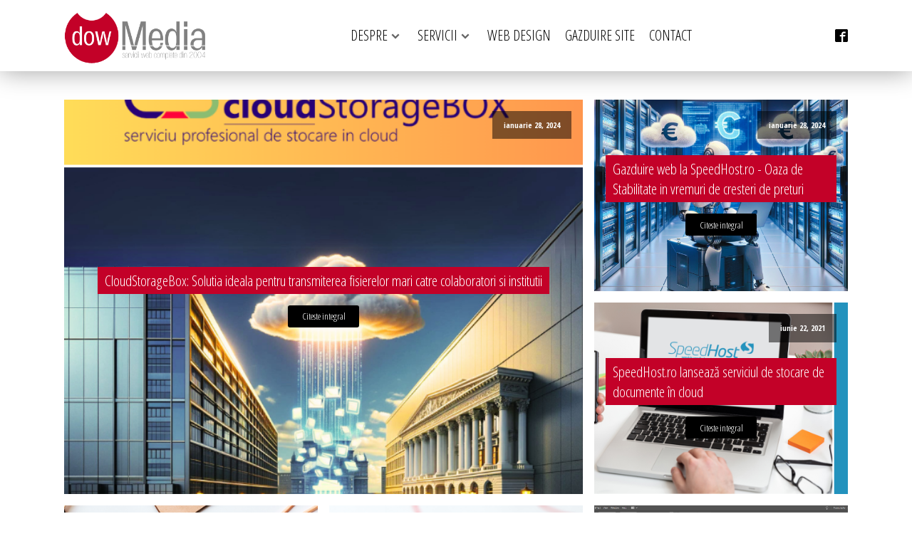

--- FILE ---
content_type: text/html; charset=UTF-8
request_url: https://dow-media.ro/tag/pagina-de-youtube/
body_size: 24322
content:
<!DOCTYPE html>
<html lang="ro-RO" >
<head>
<meta charset="UTF-8">
<meta name="viewport" content="width=device-width, initial-scale=1.0">
<!-- WP_HEAD() START -->
<link rel="preload" as="style" href="https://fonts.googleapis.com/css?family=Open+Sans+Condensed:100,200,300,400,500,600,700,800,900|Open+Sans+Condensed:100,200,300,400,500,600,700,800,900" >
<link rel="stylesheet" href="https://fonts.googleapis.com/css?family=Open+Sans+Condensed:100,200,300,400,500,600,700,800,900|Open+Sans+Condensed:100,200,300,400,500,600,700,800,900">
<meta name='robots' content='index, follow, max-image-preview:large, max-snippet:-1, max-video-preview:-1' />
	<style>img:is([sizes="auto" i], [sizes^="auto," i]) { contain-intrinsic-size: 3000px 1500px }</style>
	<script>window._wca = window._wca || [];</script>

	<!-- This site is optimized with the Yoast SEO plugin v26.7 - https://yoast.com/wordpress/plugins/seo/ -->
	<title>pagina de youtube</title>
	<link rel="canonical" href="https://dow-media.ro/tag/pagina-de-youtube/" />
	<meta property="og:locale" content="ro_RO" />
	<meta property="og:type" content="article" />
	<meta property="og:title" content="pagina de youtube" />
	<meta property="og:url" content="https://dow-media.ro/tag/pagina-de-youtube/" />
	<meta property="og:site_name" content="Dow Media" />
	<script type="application/ld+json" class="yoast-schema-graph">{"@context":"https://schema.org","@graph":[{"@type":"CollectionPage","@id":"https://dow-media.ro/tag/pagina-de-youtube/","url":"https://dow-media.ro/tag/pagina-de-youtube/","name":"pagina de youtube","isPartOf":{"@id":"https://dow-media.ro/#website"},"primaryImageOfPage":{"@id":"https://dow-media.ro/tag/pagina-de-youtube/#primaryimage"},"image":{"@id":"https://dow-media.ro/tag/pagina-de-youtube/#primaryimage"},"thumbnailUrl":"https://i0.wp.com/dow-media.ro/wp-content/uploads/2014/11/Cum-sa-iti-promovezi-afacerea-pe-Youtube.jpg?fit=700%2C300&ssl=1","breadcrumb":{"@id":"https://dow-media.ro/tag/pagina-de-youtube/#breadcrumb"},"inLanguage":"ro-RO"},{"@type":"ImageObject","inLanguage":"ro-RO","@id":"https://dow-media.ro/tag/pagina-de-youtube/#primaryimage","url":"https://i0.wp.com/dow-media.ro/wp-content/uploads/2014/11/Cum-sa-iti-promovezi-afacerea-pe-Youtube.jpg?fit=700%2C300&ssl=1","contentUrl":"https://i0.wp.com/dow-media.ro/wp-content/uploads/2014/11/Cum-sa-iti-promovezi-afacerea-pe-Youtube.jpg?fit=700%2C300&ssl=1","width":700,"height":300},{"@type":"BreadcrumbList","@id":"https://dow-media.ro/tag/pagina-de-youtube/#breadcrumb","itemListElement":[{"@type":"ListItem","position":1,"name":"Acasă","item":"https://dow-media.ro/"},{"@type":"ListItem","position":2,"name":"pagina de youtube"}]},{"@type":"WebSite","@id":"https://dow-media.ro/#website","url":"https://dow-media.ro/","name":"Dow Media","description":"Din 2004, lansam pe internet afaceri de succes!","potentialAction":[{"@type":"SearchAction","target":{"@type":"EntryPoint","urlTemplate":"https://dow-media.ro/?s={search_term_string}"},"query-input":{"@type":"PropertyValueSpecification","valueRequired":true,"valueName":"search_term_string"}}],"inLanguage":"ro-RO"}]}</script>
	<!-- / Yoast SEO plugin. -->


<link rel='dns-prefetch' href='//stats.wp.com' />
<link rel='dns-prefetch' href='//secure.gravatar.com' />
<link rel='dns-prefetch' href='//v0.wordpress.com' />
<link rel='preconnect' href='//i0.wp.com' />
<link rel='preconnect' href='//c0.wp.com' />
<link rel="alternate" type="application/rss+xml" title="Dow Media &raquo; Flux etichetă pagina de youtube" href="https://dow-media.ro/tag/pagina-de-youtube/feed/" />
<link rel='stylesheet' id='xt-icons-css' href='https://dow-media.ro/wp-content/plugins/woo-floating-cart-lite/xt-framework/includes/customizer/controls/xt_icons/css/xt-icons.css?ver=2.5.6' type='text/css' media='all' />
<link rel='stylesheet' id='xt_framework_add-to-cart-css' href='https://dow-media.ro/wp-content/plugins/woo-floating-cart-lite/xt-framework/includes/modules/add-to-cart/assets/css/add-to-cart.css?ver=2.5.6' type='text/css' media='all' />
<link rel='stylesheet' id='wp-block-library-css' href='https://c0.wp.com/c/6.8.3/wp-includes/css/dist/block-library/style.min.css' type='text/css' media='all' />
<style id='classic-theme-styles-inline-css' type='text/css'>
/*! This file is auto-generated */
.wp-block-button__link{color:#fff;background-color:#32373c;border-radius:9999px;box-shadow:none;text-decoration:none;padding:calc(.667em + 2px) calc(1.333em + 2px);font-size:1.125em}.wp-block-file__button{background:#32373c;color:#fff;text-decoration:none}
</style>
<link rel='stylesheet' id='mediaelement-css' href='https://c0.wp.com/c/6.8.3/wp-includes/js/mediaelement/mediaelementplayer-legacy.min.css' type='text/css' media='all' />
<link rel='stylesheet' id='wp-mediaelement-css' href='https://c0.wp.com/c/6.8.3/wp-includes/js/mediaelement/wp-mediaelement.min.css' type='text/css' media='all' />
<style id='jetpack-sharing-buttons-style-inline-css' type='text/css'>
.jetpack-sharing-buttons__services-list{display:flex;flex-direction:row;flex-wrap:wrap;gap:0;list-style-type:none;margin:5px;padding:0}.jetpack-sharing-buttons__services-list.has-small-icon-size{font-size:12px}.jetpack-sharing-buttons__services-list.has-normal-icon-size{font-size:16px}.jetpack-sharing-buttons__services-list.has-large-icon-size{font-size:24px}.jetpack-sharing-buttons__services-list.has-huge-icon-size{font-size:36px}@media print{.jetpack-sharing-buttons__services-list{display:none!important}}.editor-styles-wrapper .wp-block-jetpack-sharing-buttons{gap:0;padding-inline-start:0}ul.jetpack-sharing-buttons__services-list.has-background{padding:1.25em 2.375em}
</style>
<style id='global-styles-inline-css' type='text/css'>
:root{--wp--preset--aspect-ratio--square: 1;--wp--preset--aspect-ratio--4-3: 4/3;--wp--preset--aspect-ratio--3-4: 3/4;--wp--preset--aspect-ratio--3-2: 3/2;--wp--preset--aspect-ratio--2-3: 2/3;--wp--preset--aspect-ratio--16-9: 16/9;--wp--preset--aspect-ratio--9-16: 9/16;--wp--preset--color--black: #000000;--wp--preset--color--cyan-bluish-gray: #abb8c3;--wp--preset--color--white: #ffffff;--wp--preset--color--pale-pink: #f78da7;--wp--preset--color--vivid-red: #cf2e2e;--wp--preset--color--luminous-vivid-orange: #ff6900;--wp--preset--color--luminous-vivid-amber: #fcb900;--wp--preset--color--light-green-cyan: #7bdcb5;--wp--preset--color--vivid-green-cyan: #00d084;--wp--preset--color--pale-cyan-blue: #8ed1fc;--wp--preset--color--vivid-cyan-blue: #0693e3;--wp--preset--color--vivid-purple: #9b51e0;--wp--preset--gradient--vivid-cyan-blue-to-vivid-purple: linear-gradient(135deg,rgba(6,147,227,1) 0%,rgb(155,81,224) 100%);--wp--preset--gradient--light-green-cyan-to-vivid-green-cyan: linear-gradient(135deg,rgb(122,220,180) 0%,rgb(0,208,130) 100%);--wp--preset--gradient--luminous-vivid-amber-to-luminous-vivid-orange: linear-gradient(135deg,rgba(252,185,0,1) 0%,rgba(255,105,0,1) 100%);--wp--preset--gradient--luminous-vivid-orange-to-vivid-red: linear-gradient(135deg,rgba(255,105,0,1) 0%,rgb(207,46,46) 100%);--wp--preset--gradient--very-light-gray-to-cyan-bluish-gray: linear-gradient(135deg,rgb(238,238,238) 0%,rgb(169,184,195) 100%);--wp--preset--gradient--cool-to-warm-spectrum: linear-gradient(135deg,rgb(74,234,220) 0%,rgb(151,120,209) 20%,rgb(207,42,186) 40%,rgb(238,44,130) 60%,rgb(251,105,98) 80%,rgb(254,248,76) 100%);--wp--preset--gradient--blush-light-purple: linear-gradient(135deg,rgb(255,206,236) 0%,rgb(152,150,240) 100%);--wp--preset--gradient--blush-bordeaux: linear-gradient(135deg,rgb(254,205,165) 0%,rgb(254,45,45) 50%,rgb(107,0,62) 100%);--wp--preset--gradient--luminous-dusk: linear-gradient(135deg,rgb(255,203,112) 0%,rgb(199,81,192) 50%,rgb(65,88,208) 100%);--wp--preset--gradient--pale-ocean: linear-gradient(135deg,rgb(255,245,203) 0%,rgb(182,227,212) 50%,rgb(51,167,181) 100%);--wp--preset--gradient--electric-grass: linear-gradient(135deg,rgb(202,248,128) 0%,rgb(113,206,126) 100%);--wp--preset--gradient--midnight: linear-gradient(135deg,rgb(2,3,129) 0%,rgb(40,116,252) 100%);--wp--preset--font-size--small: 13px;--wp--preset--font-size--medium: 20px;--wp--preset--font-size--large: 36px;--wp--preset--font-size--x-large: 42px;--wp--preset--spacing--20: 0.44rem;--wp--preset--spacing--30: 0.67rem;--wp--preset--spacing--40: 1rem;--wp--preset--spacing--50: 1.5rem;--wp--preset--spacing--60: 2.25rem;--wp--preset--spacing--70: 3.38rem;--wp--preset--spacing--80: 5.06rem;--wp--preset--shadow--natural: 6px 6px 9px rgba(0, 0, 0, 0.2);--wp--preset--shadow--deep: 12px 12px 50px rgba(0, 0, 0, 0.4);--wp--preset--shadow--sharp: 6px 6px 0px rgba(0, 0, 0, 0.2);--wp--preset--shadow--outlined: 6px 6px 0px -3px rgba(255, 255, 255, 1), 6px 6px rgba(0, 0, 0, 1);--wp--preset--shadow--crisp: 6px 6px 0px rgba(0, 0, 0, 1);}:where(.is-layout-flex){gap: 0.5em;}:where(.is-layout-grid){gap: 0.5em;}body .is-layout-flex{display: flex;}.is-layout-flex{flex-wrap: wrap;align-items: center;}.is-layout-flex > :is(*, div){margin: 0;}body .is-layout-grid{display: grid;}.is-layout-grid > :is(*, div){margin: 0;}:where(.wp-block-columns.is-layout-flex){gap: 2em;}:where(.wp-block-columns.is-layout-grid){gap: 2em;}:where(.wp-block-post-template.is-layout-flex){gap: 1.25em;}:where(.wp-block-post-template.is-layout-grid){gap: 1.25em;}.has-black-color{color: var(--wp--preset--color--black) !important;}.has-cyan-bluish-gray-color{color: var(--wp--preset--color--cyan-bluish-gray) !important;}.has-white-color{color: var(--wp--preset--color--white) !important;}.has-pale-pink-color{color: var(--wp--preset--color--pale-pink) !important;}.has-vivid-red-color{color: var(--wp--preset--color--vivid-red) !important;}.has-luminous-vivid-orange-color{color: var(--wp--preset--color--luminous-vivid-orange) !important;}.has-luminous-vivid-amber-color{color: var(--wp--preset--color--luminous-vivid-amber) !important;}.has-light-green-cyan-color{color: var(--wp--preset--color--light-green-cyan) !important;}.has-vivid-green-cyan-color{color: var(--wp--preset--color--vivid-green-cyan) !important;}.has-pale-cyan-blue-color{color: var(--wp--preset--color--pale-cyan-blue) !important;}.has-vivid-cyan-blue-color{color: var(--wp--preset--color--vivid-cyan-blue) !important;}.has-vivid-purple-color{color: var(--wp--preset--color--vivid-purple) !important;}.has-black-background-color{background-color: var(--wp--preset--color--black) !important;}.has-cyan-bluish-gray-background-color{background-color: var(--wp--preset--color--cyan-bluish-gray) !important;}.has-white-background-color{background-color: var(--wp--preset--color--white) !important;}.has-pale-pink-background-color{background-color: var(--wp--preset--color--pale-pink) !important;}.has-vivid-red-background-color{background-color: var(--wp--preset--color--vivid-red) !important;}.has-luminous-vivid-orange-background-color{background-color: var(--wp--preset--color--luminous-vivid-orange) !important;}.has-luminous-vivid-amber-background-color{background-color: var(--wp--preset--color--luminous-vivid-amber) !important;}.has-light-green-cyan-background-color{background-color: var(--wp--preset--color--light-green-cyan) !important;}.has-vivid-green-cyan-background-color{background-color: var(--wp--preset--color--vivid-green-cyan) !important;}.has-pale-cyan-blue-background-color{background-color: var(--wp--preset--color--pale-cyan-blue) !important;}.has-vivid-cyan-blue-background-color{background-color: var(--wp--preset--color--vivid-cyan-blue) !important;}.has-vivid-purple-background-color{background-color: var(--wp--preset--color--vivid-purple) !important;}.has-black-border-color{border-color: var(--wp--preset--color--black) !important;}.has-cyan-bluish-gray-border-color{border-color: var(--wp--preset--color--cyan-bluish-gray) !important;}.has-white-border-color{border-color: var(--wp--preset--color--white) !important;}.has-pale-pink-border-color{border-color: var(--wp--preset--color--pale-pink) !important;}.has-vivid-red-border-color{border-color: var(--wp--preset--color--vivid-red) !important;}.has-luminous-vivid-orange-border-color{border-color: var(--wp--preset--color--luminous-vivid-orange) !important;}.has-luminous-vivid-amber-border-color{border-color: var(--wp--preset--color--luminous-vivid-amber) !important;}.has-light-green-cyan-border-color{border-color: var(--wp--preset--color--light-green-cyan) !important;}.has-vivid-green-cyan-border-color{border-color: var(--wp--preset--color--vivid-green-cyan) !important;}.has-pale-cyan-blue-border-color{border-color: var(--wp--preset--color--pale-cyan-blue) !important;}.has-vivid-cyan-blue-border-color{border-color: var(--wp--preset--color--vivid-cyan-blue) !important;}.has-vivid-purple-border-color{border-color: var(--wp--preset--color--vivid-purple) !important;}.has-vivid-cyan-blue-to-vivid-purple-gradient-background{background: var(--wp--preset--gradient--vivid-cyan-blue-to-vivid-purple) !important;}.has-light-green-cyan-to-vivid-green-cyan-gradient-background{background: var(--wp--preset--gradient--light-green-cyan-to-vivid-green-cyan) !important;}.has-luminous-vivid-amber-to-luminous-vivid-orange-gradient-background{background: var(--wp--preset--gradient--luminous-vivid-amber-to-luminous-vivid-orange) !important;}.has-luminous-vivid-orange-to-vivid-red-gradient-background{background: var(--wp--preset--gradient--luminous-vivid-orange-to-vivid-red) !important;}.has-very-light-gray-to-cyan-bluish-gray-gradient-background{background: var(--wp--preset--gradient--very-light-gray-to-cyan-bluish-gray) !important;}.has-cool-to-warm-spectrum-gradient-background{background: var(--wp--preset--gradient--cool-to-warm-spectrum) !important;}.has-blush-light-purple-gradient-background{background: var(--wp--preset--gradient--blush-light-purple) !important;}.has-blush-bordeaux-gradient-background{background: var(--wp--preset--gradient--blush-bordeaux) !important;}.has-luminous-dusk-gradient-background{background: var(--wp--preset--gradient--luminous-dusk) !important;}.has-pale-ocean-gradient-background{background: var(--wp--preset--gradient--pale-ocean) !important;}.has-electric-grass-gradient-background{background: var(--wp--preset--gradient--electric-grass) !important;}.has-midnight-gradient-background{background: var(--wp--preset--gradient--midnight) !important;}.has-small-font-size{font-size: var(--wp--preset--font-size--small) !important;}.has-medium-font-size{font-size: var(--wp--preset--font-size--medium) !important;}.has-large-font-size{font-size: var(--wp--preset--font-size--large) !important;}.has-x-large-font-size{font-size: var(--wp--preset--font-size--x-large) !important;}
:where(.wp-block-post-template.is-layout-flex){gap: 1.25em;}:where(.wp-block-post-template.is-layout-grid){gap: 1.25em;}
:where(.wp-block-columns.is-layout-flex){gap: 2em;}:where(.wp-block-columns.is-layout-grid){gap: 2em;}
:root :where(.wp-block-pullquote){font-size: 1.5em;line-height: 1.6;}
</style>
<link rel='stylesheet' id='flexy-breadcrumb-css' href='https://dow-media.ro/wp-content/plugins/flexy-breadcrumb/public/css/flexy-breadcrumb-public.css?ver=1.2.1' type='text/css' media='all' />
<link rel='stylesheet' id='flexy-breadcrumb-font-awesome-css' href='https://dow-media.ro/wp-content/plugins/flexy-breadcrumb/public/css/font-awesome.min.css?ver=4.7.0' type='text/css' media='all' />
<link rel='stylesheet' id='oxygen-css' href='https://dow-media.ro/wp-content/plugins/oxygen/component-framework/oxygen.css?ver=4.9.5' type='text/css' media='all' />
<link rel='stylesheet' id='vfb-pro-css' href='https://dow-media.ro/wp-content/plugins/vfb-pro/public/assets/css/vfb-style.min.css?ver=2019.05.10' type='text/css' media='all' />
<link rel='stylesheet' id='woocommerce-layout-css' href='https://c0.wp.com/p/woocommerce/10.4.3/assets/css/woocommerce-layout.css' type='text/css' media='all' />
<style id='woocommerce-layout-inline-css' type='text/css'>

	.infinite-scroll .woocommerce-pagination {
		display: none;
	}
</style>
<link rel='stylesheet' id='woocommerce-smallscreen-css' href='https://c0.wp.com/p/woocommerce/10.4.3/assets/css/woocommerce-smallscreen.css' type='text/css' media='only screen and (max-width: 768px)' />
<link rel='stylesheet' id='woocommerce-general-css' href='https://c0.wp.com/p/woocommerce/10.4.3/assets/css/woocommerce.css' type='text/css' media='all' />
<style id='woocommerce-inline-inline-css' type='text/css'>
.woocommerce form .form-row .required { visibility: visible; }
</style>
<link rel='stylesheet' id='photoswipe-css' href='https://c0.wp.com/p/woocommerce/10.4.3/assets/css/photoswipe/photoswipe.min.css' type='text/css' media='all' />
<link rel='stylesheet' id='photoswipe-default-skin-css' href='https://c0.wp.com/p/woocommerce/10.4.3/assets/css/photoswipe/default-skin/default-skin.min.css' type='text/css' media='all' />
<link rel='stylesheet' id='xtfw_notice-css' href='https://dow-media.ro/wp-content/plugins/woo-floating-cart-lite/xt-framework/includes/notices/assets/css/frontend-notices.css?ver=2.5.6' type='text/css' media='all' />
<link rel='stylesheet' id='xt-woo-floating-cart-css' href='https://dow-media.ro/wp-content/plugins/woo-floating-cart-lite/public/assets/css/frontend.css?ver=2.8.7' type='text/css' media='all' />
<link rel='stylesheet' id='newsletter-css' href='https://dow-media.ro/wp-content/plugins/newsletter/style.css?ver=9.1.0' type='text/css' media='all' />
<link rel='stylesheet' id='select2-css' href='https://c0.wp.com/p/woocommerce/10.4.3/assets/css/select2.css' type='text/css' media='all' />
<link rel='stylesheet' id='woovr-frontend-css' href='https://dow-media.ro/wp-content/plugins/wpc-variations-radio-buttons/assets/css/frontend.css?ver=3.7.3' type='text/css' media='all' />
<script type="text/javascript" src="https://c0.wp.com/c/6.8.3/wp-includes/js/jquery/jquery.min.js" id="jquery-core-js"></script>
<script type="text/javascript" id="xtfw-inline-js-after">
/* <![CDATA[ */
                    window.XT = (typeof window.XT !== "undefined") ? window.XT : {};
        
                    XT.isTouchDevice = function () {
                        return ("ontouchstart" in document.documentElement);
                    };
                    
                    (function( $ ) {
                        if (XT.isTouchDevice()) {
                            $("html").addClass("xtfw-touchevents");
                        }else{        
                            $("html").addClass("xtfw-no-touchevents");
                        }
                    })( jQuery );
                
/* ]]> */
</script>
<script type="text/javascript" src="https://dow-media.ro/wp-content/plugins/woo-floating-cart-lite/xt-framework/assets/js/jquery.ajaxqueue-min.js?ver=2.5.6" id="xt-jquery-ajaxqueue-js"></script>
<script type="text/javascript" src="https://c0.wp.com/p/woocommerce/10.4.3/assets/js/jquery-blockui/jquery.blockUI.min.js" id="wc-jquery-blockui-js" data-wp-strategy="defer"></script>
<script type="text/javascript" id="wc-add-to-cart-js-extra">
/* <![CDATA[ */
var wc_add_to_cart_params = {"ajax_url":"\/wp-admin\/admin-ajax.php","wc_ajax_url":"\/?wc-ajax=%%endpoint%%","i18n_view_cart":"Vezi co\u0219ul","cart_url":"https:\/\/dow-media.ro\/cos\/","is_cart":"","cart_redirect_after_add":"no"};
/* ]]> */
</script>
<script type="text/javascript" src="https://c0.wp.com/p/woocommerce/10.4.3/assets/js/frontend/add-to-cart.min.js" id="wc-add-to-cart-js" data-wp-strategy="defer"></script>
<script type="text/javascript" id="xt_framework_add-to-cart-js-extra">
/* <![CDATA[ */
var XT_ATC = {"customizerConfigId":"xt_framework_add-to-cart","ajaxUrl":"https:\/\/dow-media.ro\/?wc-ajax=%%endpoint%%","ajaxAddToCart":"1","ajaxSinglePageAddToCart":"1","singleRefreshFragments":"","singleScrollToNotice":"1","singleScrollToNoticeTimeout":"","isProductPage":"","overrideSpinner":"","spinnerIcon":"","checkmarkIcon":"","redirectionEnabled":"","redirectionTo":"https:\/\/dow-media.ro\/cos\/"};
/* ]]> */
</script>
<script type="text/javascript" src="https://dow-media.ro/wp-content/plugins/woo-floating-cart-lite/xt-framework/includes/modules/add-to-cart/assets/js/add-to-cart-min.js?ver=2.5.6" id="xt_framework_add-to-cart-js"></script>
<script type="text/javascript" src="https://c0.wp.com/p/woocommerce/10.4.3/assets/js/js-cookie/js.cookie.min.js" id="wc-js-cookie-js" defer="defer" data-wp-strategy="defer"></script>
<script type="text/javascript" id="woocommerce-js-extra">
/* <![CDATA[ */
var woocommerce_params = {"ajax_url":"\/wp-admin\/admin-ajax.php","wc_ajax_url":"\/?wc-ajax=%%endpoint%%","i18n_password_show":"Arat\u0103 parola","i18n_password_hide":"Ascunde parola"};
/* ]]> */
</script>
<script type="text/javascript" src="https://c0.wp.com/p/woocommerce/10.4.3/assets/js/frontend/woocommerce.min.js" id="woocommerce-js" defer="defer" data-wp-strategy="defer"></script>
<script type="text/javascript" src="https://c0.wp.com/p/woocommerce/10.4.3/assets/js/zoom/jquery.zoom.min.js" id="wc-zoom-js" defer="defer" data-wp-strategy="defer"></script>
<script type="text/javascript" src="https://c0.wp.com/p/woocommerce/10.4.3/assets/js/flexslider/jquery.flexslider.min.js" id="wc-flexslider-js" defer="defer" data-wp-strategy="defer"></script>
<script type="text/javascript" src="https://c0.wp.com/p/woocommerce/10.4.3/assets/js/photoswipe/photoswipe.min.js" id="wc-photoswipe-js" defer="defer" data-wp-strategy="defer"></script>
<script type="text/javascript" src="https://c0.wp.com/p/woocommerce/10.4.3/assets/js/photoswipe/photoswipe-ui-default.min.js" id="wc-photoswipe-ui-default-js" defer="defer" data-wp-strategy="defer"></script>
<script type="text/javascript" id="wc-single-product-js-extra">
/* <![CDATA[ */
var wc_single_product_params = {"i18n_required_rating_text":"Te rog selecteaz\u0103 o evaluare","i18n_rating_options":["Una din 5 stele","2 din 5 stele","3 din 5 stele","4 din 5 stele","5 din 5 stele"],"i18n_product_gallery_trigger_text":"Vezi galeria cu imagini pe ecran \u00eentreg","review_rating_required":"yes","flexslider":{"rtl":false,"animation":"slide","smoothHeight":true,"directionNav":false,"controlNav":"thumbnails","slideshow":false,"animationSpeed":500,"animationLoop":false,"allowOneSlide":false},"zoom_enabled":"1","zoom_options":[],"photoswipe_enabled":"1","photoswipe_options":{"shareEl":false,"closeOnScroll":false,"history":false,"hideAnimationDuration":0,"showAnimationDuration":0},"flexslider_enabled":"1"};
/* ]]> */
</script>
<script type="text/javascript" src="https://c0.wp.com/p/woocommerce/10.4.3/assets/js/frontend/single-product.min.js" id="wc-single-product-js" defer="defer" data-wp-strategy="defer"></script>
<script type="text/javascript" src="https://dow-media.ro/wp-content/plugins/woo-floating-cart-lite/public/assets/vendors/bodyScrollLock-min.js?ver=2.8.7" id="xt-body-scroll-lock-js"></script>
<script type="text/javascript" src="https://stats.wp.com/s-202603.js" id="woocommerce-analytics-js" defer="defer" data-wp-strategy="defer"></script>
<script type="text/javascript" src="https://c0.wp.com/p/woocommerce/10.4.3/assets/js/select2/select2.full.min.js" id="wc-select2-js" defer="defer" data-wp-strategy="defer"></script>
<link rel="https://api.w.org/" href="https://dow-media.ro/wp-json/" /><link rel="alternate" title="JSON" type="application/json" href="https://dow-media.ro/wp-json/wp/v2/tags/225" /><link rel="EditURI" type="application/rsd+xml" title="RSD" href="https://dow-media.ro/xmlrpc.php?rsd" />
<meta name="generator" content="WordPress 6.8.3" />
<meta name="generator" content="WooCommerce 10.4.3" />

            <style type="text/css">              
                
                /* Background color */
                .fbc-page .fbc-wrap .fbc-items {
                    background-color: #c40328;
                }
                /* Items font size */
                .fbc-page .fbc-wrap .fbc-items li {
                    font-size: 16px;
                }
                
                /* Items' link color */
                .fbc-page .fbc-wrap .fbc-items li a {
                    color: #ffffff;                    
                }
                
                /* Seprator color */
                .fbc-page .fbc-wrap .fbc-items li .fbc-separator {
                    color: #cccccc;
                }
                
                /* Active item & end-text color */
                .fbc-page .fbc-wrap .fbc-items li.active span,
                .fbc-page .fbc-wrap .fbc-items li .fbc-end-text {
                    color: #ffffff;
                    font-size: 16px;
                }
            </style>

            
<!-- Google tag (gtag.js) -->
<script async src="https://www.googletagmanager.com/gtag/js?id=G-QSRYKJN7B4"></script>
<script>
  window.dataLayer = window.dataLayer || [];
  function gtag(){dataLayer.push(arguments);}
  gtag('js', new Date());

  gtag('config', 'G-QSRYKJN7B4');
</script>
	<style>img#wpstats{display:none}</style>
			<noscript><style>.woocommerce-product-gallery{ opacity: 1 !important; }</style></noscript>
	<link rel="icon" href="https://i0.wp.com/dow-media.ro/wp-content/uploads/2021/06/fav.png?fit=32%2C32&#038;ssl=1" sizes="32x32" />
<link rel="icon" href="https://i0.wp.com/dow-media.ro/wp-content/uploads/2021/06/fav.png?fit=32%2C32&#038;ssl=1" sizes="192x192" />
<link rel="apple-touch-icon" href="https://i0.wp.com/dow-media.ro/wp-content/uploads/2021/06/fav.png?fit=32%2C32&#038;ssl=1" />
<meta name="msapplication-TileImage" content="https://i0.wp.com/dow-media.ro/wp-content/uploads/2021/06/fav.png?fit=32%2C32&#038;ssl=1" />
<style id="xirki-inline-styles">:root{--xt-woofc-spinner-overlay-color:rgba(255,255,255,0.5);--xt-woofc-success-color:#4b9b12;--xt-woofc-overlay-color:rgba(0,0,0,.5);--xt-woofc-notice-font-size:13px;}@media screen and (min-width: 783px){:root{--xt-woofc-hoffset:20px;--xt-woofc-voffset:20px;--xt-woofc-zindex:90200;}}@media screen and (max-width: 782px){:root{--xt-woofc-hoffset:20px;--xt-woofc-voffset:20px;--xt-woofc-zindex:90200;}}@media screen and (max-width: 480px){:root{--xt-woofc-hoffset:0px;--xt-woofc-voffset:0px;--xt-woofc-zindex:90200;}}</style><link rel='stylesheet' id='oxygen-cache-3512-css' href='//dow-media.ro/wp-content/uploads/oxygen/css/3512.css?cache=1716984283&#038;ver=6.8.3' type='text/css' media='all' />
<link rel='stylesheet' id='oxygen-cache-3588-css' href='//dow-media.ro/wp-content/uploads/oxygen/css/3588.css?cache=1716972148&#038;ver=6.8.3' type='text/css' media='all' />
<link rel='stylesheet' id='oxygen-universal-styles-css' href='//dow-media.ro/wp-content/uploads/oxygen/css/universal.css?cache=1753365497&#038;ver=6.8.3' type='text/css' media='all' />
<!-- END OF WP_HEAD() -->
</head>
<body data-rsssl=1 class="archive tag tag-pagina-de-youtube tag-225 wp-theme-oxygen-is-not-a-theme  wp-embed-responsive theme-oxygen-is-not-a-theme oxygen-body woocommerce-no-js metaslider-plugin xt_woofc-is-light" >




						<header id="_header-1-3512" class="oxy-header-wrapper oxy-overlay-header oxy-header" ><div id="_header_row-2-3512" class="oxy-header-row" ><div class="oxy-header-container"><div id="_header_left-3-3512" class="oxy-header-left" ><a id="link-9-3512" class="ct-link" href="/"   ><img  id="image-8-3512" alt="" src="https://dow-media.ro/wp-content/uploads/2024/04/dow-media_logo.png" class="ct-image"/></a></div><div id="_header_center-4-3512" class="oxy-header-center" ><div id="code_block-182-3512" class="ct-code-block" ><!--
To add additional Mega Menus, duplicate both the Mega Menu Link and Mega Menu Wrapper elements.
On the new Mega Menu Link and Mega Menu Wrapper elements, change the megamenu-link-id attribute
to a matching value (e.g. 2 instead of 1) to link them.

To add a close icon for mobile devices, add the .oxel_megamenu__close-icon to any element in
the Mega Menu.
--></div><div id="div_block-227-3512" class="ct-div-block" ><a id="link-183-3512" class="ct-link top_menu" href="#"    megamenu-link-id="1"><div id="text_block-184-3512" class="ct-text-block " >Despre</div><div id="fancy_icon-230-3512" class="ct-fancy-icon menu_icon" ><svg id="svg-fancy_icon-230-3512"><use xlink:href="#FontAwesomeicon-chevron-down"></use></svg></div></a><a id="link-303-3512" class="ct-link top_menu" href="#"    megamenu-link-id="2"><div id="text_block-304-3512" class="ct-text-block " >Servicii</div><div id="fancy_icon-305-3512" class="ct-fancy-icon menu_icon" ><svg id="svg-fancy_icon-305-3512"><use xlink:href="#FontAwesomeicon-chevron-down"></use></svg></div></a><a id="link-177-3512" class="ct-link top_menu" href="/servicii-web/web-design/"   ><div id="text_block-178-3512" class="ct-text-block " >Web Design<br></div></a><a id="link-402-3512" class="ct-link top_menu" href="/servicii-web/web-hosting-gazduire-site/"   ><div id="text_block-403-3512" class="ct-text-block " >Gazduire Site<br></div></a><a id="link-399-3512" class="ct-link top_menu" href="/contact"   ><div id="text_block-400-3512" class="ct-text-block " >Contact<br></div></a></div><div id="div_block-223-3512" class="ct-div-block" ><div id="div_block-185-3512" class="ct-div-block oxel_megamenu__wrapper oxel_megamenu__wrapper--hidden"  megamenu-link-id="1"><div id="new_columns-232-3512" class="ct-new-columns" ><div id="div_block-233-3512" class="ct-div-block" ></div><div id="div_block-234-3512" class="ct-div-block" ><a id="link-244-3512" class="ct-link header_menu_link" href="/din-2004-lansam-cu-placere-afaceri-pe-internet/despre-noi/"   ><div id="text_block-188-3512" class="ct-text-block" >Despre noi<br></div></a><nav id="_nav_menu-259-3512" class="oxy-nav-menu oxy-nav-menu-dropdowns oxy-nav-menu-dropdown-arrow oxy-nav-menu-vertical" ><div class='oxy-menu-toggle'><div class='oxy-nav-menu-hamburger-wrap'><div class='oxy-nav-menu-hamburger'><div class='oxy-nav-menu-hamburger-line'></div><div class='oxy-nav-menu-hamburger-line'></div><div class='oxy-nav-menu-hamburger-line'></div></div></div></div><div class="menu-despre-noi-container"><ul id="menu-despre-noi" class="oxy-nav-menu-list"><li id="menu-item-3539" class="menu-item menu-item-type-post_type menu-item-object-page menu-item-3539"><a href="https://dow-media.ro/din-2004-lansam-cu-placere-afaceri-pe-internet/ce-facem/">Ce facem</a></li>
<li id="menu-item-3542" class="menu-item menu-item-type-post_type menu-item-object-page menu-item-3542"><a href="https://dow-media.ro/din-2004-lansam-cu-placere-afaceri-pe-internet/misiunea-noastra/">Misiunea noastra</a></li>
<li id="menu-item-3540" class="menu-item menu-item-type-post_type menu-item-object-page menu-item-3540"><a href="https://dow-media.ro/din-2004-lansam-cu-placere-afaceri-pe-internet/despre-noi/">Despre noi</a></li>
<li id="menu-item-3543" class="menu-item menu-item-type-post_type menu-item-object-page menu-item-3543"><a href="https://dow-media.ro/clientii-nostri/">Clientii nostri</a></li>
<li id="menu-item-3560" class="menu-item menu-item-type-taxonomy menu-item-object-category menu-item-3560"><a href="https://dow-media.ro/blog/">Blog</a></li>
<li id="menu-item-3561" class="menu-item menu-item-type-taxonomy menu-item-object-category menu-item-3561"><a href="https://dow-media.ro/comunicate-de-presa/">Comunicate de presa</a></li>
<li id="menu-item-3562" class="menu-item menu-item-type-post_type menu-item-object-page menu-item-3562"><a href="https://dow-media.ro/contact/">Contact</a></li>
</ul></div></nav></div><div id="div_block-235-3512" class="ct-div-block" ><a id="link-343-3512" class="ct-link header_menu_link" href="http://" target="_self"  ><div id="text_block-344-3512" class="ct-text-block" >Despre noi<br></div></a><div id="_rich_text-341-3512" class="oxy-rich-text" ><p><strong>Daca te gandesti la o afacere online, ai o idee geniala, noi te ajutam sa o pui in practica, sa o dezvolti, oferindu-ti servicii web complete.</strong></p><p>Experienta acumulata de-a lungul anilor in care ne-am dezvoltat cot la cot cu internetul am dezvoltat sute de site-uri cu cele mai variate profiluri, ne-a oferit un simt fin in ceea ce priveste lansarea si dezvoltarea unei afaceri online, asa ca, odata ce ne prezinti ideea si viziunea ta, putem sa dezvoltam, sa sugeram imbunatatiri, sa propunem detalii care probabil ti-au scapat, sa cream un plus de valoare produselor sau serviciilor cu care vii in fata clientilor tai.</p><p><span lang="RO"> </span></p></div></div><div id="div_block-236-3512" class="ct-div-block" ><a id="link-251-3512" class="ct-link header_menu_link" href="http://" target="_self"  ><div id="text_block-252-3512" class="ct-text-block" >Contact<br></div></a><div id="_rich_text-339-3512" class="oxy-rich-text" ><p><span lang="RO"><strong>Dow Media - Timisoara</strong><br />Strada. Johann Heinrich Pestalozzi, Nr. 3-5<br />Romania, Timisoara</span></p></div><a id="link-347-3512" class="ct-link oxel_icon_button__container" href="http://" target="_self"   role="button"><div id="fancy_icon-348-3512" class="ct-fancy-icon oxel_icon_button_icon" ><svg id="svg-fancy_icon-348-3512"><use xlink:href="#FontAwesomeicon-phone-square"></use></svg></div><div id="text_block-349-3512" class="ct-text-block oxel_icon_button_text" >0356 44 24 24</div></a><div id="_rich_text-351-3512" class="oxy-rich-text" ><p><span lang="RO"><strong>Dow Media Consulting - Bucuresti</strong><br />Spl. Independentei, Nr. 273<br />Bucuresti, Sector 6<br /></span></p></div><a id="link-353-3512" class="ct-link oxel_icon_button__container" href="http://" target="_self"   role="button"><div id="fancy_icon-354-3512" class="ct-fancy-icon oxel_icon_button_icon" ><svg id="svg-fancy_icon-354-3512"><use xlink:href="#FontAwesomeicon-phone-square"></use></svg></div><div id="text_block-355-3512" class="ct-text-block oxel_icon_button_text" >021 310 72 37</div></a></div></div><div id="fancy_icon-220-3512" class="ct-fancy-icon oxel_megamenu__close-icon" ><svg id="svg-fancy_icon-220-3512"><use xlink:href="#FontAwesomeicon-close"></use></svg></div></div><div id="div_block-307-3512" class="ct-div-block oxel_megamenu__wrapper oxel_megamenu__wrapper--hidden"  megamenu-link-id="2"><div id="new_columns-308-3512" class="ct-new-columns" ><div id="div_block-309-3512" class="ct-div-block" ><a id="link-334-3512" class="ct-link header_menu_link" href="/servicii-web/"   ><div id="text_block-335-3512" class="ct-text-block" >Servicii Web<br></div></a><nav id="_nav_menu-337-3512" class="oxy-nav-menu oxy-nav-menu-dropdowns oxy-nav-menu-dropdown-arrow oxy-nav-menu-vertical" ><div class='oxy-menu-toggle'><div class='oxy-nav-menu-hamburger-wrap'><div class='oxy-nav-menu-hamburger'><div class='oxy-nav-menu-hamburger-line'></div><div class='oxy-nav-menu-hamburger-line'></div><div class='oxy-nav-menu-hamburger-line'></div></div></div></div><div class="menu-servicii-web-container"><ul id="menu-servicii-web" class="oxy-nav-menu-list"><li id="menu-item-3514" class="menu-item menu-item-type-post_type menu-item-object-page menu-item-3514"><a href="https://dow-media.ro/servicii-web/web-design/">Web design</a></li>
<li id="menu-item-3515" class="menu-item menu-item-type-post_type menu-item-object-page menu-item-3515"><a href="https://dow-media.ro/servicii-web/web-hosting-gazduire-site/">Web Hosting, Gazduire site</a></li>
<li id="menu-item-3516" class="menu-item menu-item-type-post_type menu-item-object-page menu-item-3516"><a href="https://dow-media.ro/servicii-web/magazin-online/">Magazin online</a></li>
<li id="menu-item-3517" class="menu-item menu-item-type-post_type menu-item-object-page menu-item-3517"><a href="https://dow-media.ro/servicii-web/programare-web/">Programare web</a></li>
<li id="menu-item-3518" class="menu-item menu-item-type-post_type menu-item-object-page menu-item-3518"><a href="https://dow-media.ro/servicii-web/inregistrari-rezervari-domenii/">Inregistrari, Rezervari domenii</a></li>
<li id="menu-item-3519" class="menu-item menu-item-type-post_type menu-item-object-page menu-item-3519"><a href="https://dow-media.ro/servicii-web/software-la-comanda/">Software la comanda</a></li>
<li id="menu-item-3520" class="menu-item menu-item-type-post_type menu-item-object-page menu-item-3520"><a href="https://dow-media.ro/servicii-web/administrare-si-mentenanta-site/">Administrare si Mentenanta Site</a></li>
<li id="menu-item-3521" class="menu-item menu-item-type-post_type menu-item-object-page menu-item-3521"><a href="https://dow-media.ro/servicii-web/administrare-server/">Administrare server</a></li>
<li id="menu-item-3522" class="menu-item menu-item-type-post_type menu-item-object-page menu-item-3522"><a href="https://dow-media.ro/servicii-web/implementare-plata-card/">Implementare plata card</a></li>
<li id="menu-item-3523" class="menu-item menu-item-type-post_type menu-item-object-page menu-item-3523"><a href="https://dow-media.ro/servicii-web/servicii-backup/">Servicii backup</a></li>
<li id="menu-item-3524" class="menu-item menu-item-type-post_type menu-item-object-page menu-item-3524"><a href="https://dow-media.ro/servicii-web/sms-gateway/">SMS gateway</a></li>
</ul></div></nav></div><div id="div_block-320-3512" class="ct-div-block" ><a id="link-321-3512" class="ct-link header_menu_link" href="/servicii-web/web-hosting-gazduire-site/"   ><div id="text_block-322-3512" class="ct-text-block" >Gazduire &amp; Domenii<br></div></a><nav id="_nav_menu-323-3512" class="oxy-nav-menu oxy-nav-menu-dropdowns oxy-nav-menu-dropdown-arrow oxy-nav-menu-vertical" ><div class='oxy-menu-toggle'><div class='oxy-nav-menu-hamburger-wrap'><div class='oxy-nav-menu-hamburger'><div class='oxy-nav-menu-hamburger-line'></div><div class='oxy-nav-menu-hamburger-line'></div><div class='oxy-nav-menu-hamburger-line'></div></div></div></div><div class="menu-gazduire-domenii-cloud-container"><ul id="menu-gazduire-domenii-cloud" class="oxy-nav-menu-list"><li id="menu-item-3564" class="menu-item menu-item-type-post_type menu-item-object-page menu-item-3564"><a href="https://dow-media.ro/servicii-web/inregistrari-rezervari-domenii/">Inregistrari, Rezervari domenii</a></li>
<li id="menu-item-3713" class="menu-item menu-item-type-post_type menu-item-object-page menu-item-3713"><a href="https://dow-media.ro/gazduire-web-timisoara/">Gazduire Web (web site + email)</a></li>
<li id="menu-item-3719" class="menu-item menu-item-type-post_type menu-item-object-page menu-item-3719"><a href="https://dow-media.ro/gazduire-email/">Gazduire eMail (doar email)</a></li>
<li id="menu-item-3725" class="menu-item menu-item-type-post_type menu-item-object-page menu-item-3725"><a href="https://dow-media.ro/servere-vps/">Servere VPS</a></li>
<li id="menu-item-3565" class="menu-item menu-item-type-post_type menu-item-object-page menu-item-3565"><a href="https://dow-media.ro/servicii-web/administrare-server/">Administrare server</a></li>
</ul></div></nav></div><div id="div_block-324-3512" class="ct-div-block" ><a id="link-325-3512" class="ct-link header_menu_link" href="/internet-marketing/"   ><div id="text_block-326-3512" class="ct-text-block" >Internet Marketing<br></div></a><nav id="_nav_menu-327-3512" class="oxy-nav-menu oxy-nav-menu-dropdowns oxy-nav-menu-dropdown-arrow oxy-nav-menu-vertical" ><div class='oxy-menu-toggle'><div class='oxy-nav-menu-hamburger-wrap'><div class='oxy-nav-menu-hamburger'><div class='oxy-nav-menu-hamburger-line'></div><div class='oxy-nav-menu-hamburger-line'></div><div class='oxy-nav-menu-hamburger-line'></div></div></div></div><div class="menu-internet-marketing-container"><ul id="menu-internet-marketing" class="oxy-nav-menu-list"><li id="menu-item-3566" class="menu-item menu-item-type-post_type menu-item-object-page menu-item-3566"><a href="https://dow-media.ro/internet-marketing/servicii-seo-timisoara-bucuresti/">Servicii SEO</a></li>
<li id="menu-item-3528" class="menu-item menu-item-type-post_type menu-item-object-page menu-item-3528"><a href="https://dow-media.ro/internet-marketing/publicitate-online/">Publicitate Online</a></li>
<li id="menu-item-3525" class="menu-item menu-item-type-post_type menu-item-object-page menu-item-3525"><a href="https://dow-media.ro/internet-marketing/administrare-campanii-google-adwords/">Administrare campanii Google AdWords</a></li>
<li id="menu-item-3534" class="menu-item menu-item-type-post_type menu-item-object-page menu-item-3534"><a href="https://dow-media.ro/internet-marketing/servicii-pr/redactare-articole/">Redactare articole</a></li>
<li id="menu-item-3526" class="menu-item menu-item-type-post_type menu-item-object-page menu-item-3526"><a href="https://dow-media.ro/internet-marketing/clipuri-video-promovare/">Clipuri video promovare</a></li>
<li id="menu-item-3527" class="menu-item menu-item-type-post_type menu-item-object-page menu-item-3527"><a href="https://dow-media.ro/internet-marketing/e-mail-marketing/">E-mail marketing</a></li>
<li id="menu-item-3529" class="menu-item menu-item-type-post_type menu-item-object-page menu-item-3529"><a href="https://dow-media.ro/internet-marketing/realizare-administrare-pagina-facebook/">Realizare / Administrare pagina Facebook</a></li>
<li id="menu-item-3530" class="menu-item menu-item-type-post_type menu-item-object-page menu-item-3530"><a href="https://dow-media.ro/internet-marketing/servicii-copywriting/">Servicii Copywriting</a></li>
<li id="menu-item-3531" class="menu-item menu-item-type-post_type menu-item-object-page menu-item-3531"><a href="https://dow-media.ro/internet-marketing/servicii-pr/">Servicii PR</a></li>
<li id="menu-item-3532" class="menu-item menu-item-type-post_type menu-item-object-page menu-item-3532"><a href="https://dow-media.ro/internet-marketing/servicii-pr/campanii-integrate-de-pr/">Campanii integrate</a></li>
<li id="menu-item-3533" class="menu-item menu-item-type-post_type menu-item-object-page menu-item-3533"><a href="https://dow-media.ro/internet-marketing/servicii-pr/corporate-blogging/">Corporate blogging</a></li>
</ul></div></nav></div><div id="div_block-328-3512" class="ct-div-block" ><a id="link-329-3512" class="ct-link header_menu_link" href="/design-print/"   ><div id="text_block-330-3512" class="ct-text-block" >Design &amp; printing<br></div></a><nav id="_nav_menu-331-3512" class="oxy-nav-menu oxy-nav-menu-dropdowns oxy-nav-menu-dropdown-arrow oxy-nav-menu-vertical" ><div class='oxy-menu-toggle'><div class='oxy-nav-menu-hamburger-wrap'><div class='oxy-nav-menu-hamburger'><div class='oxy-nav-menu-hamburger-line'></div><div class='oxy-nav-menu-hamburger-line'></div><div class='oxy-nav-menu-hamburger-line'></div></div></div></div><div class="menu-design-print-container"><ul id="menu-design-print" class="oxy-nav-menu-list"><li id="menu-item-3538" class="menu-item menu-item-type-post_type menu-item-object-page menu-item-3538"><a href="https://dow-media.ro/design-print/sigla-logo-identitate/">Identitate vizuala, imagine</a></li>
<li id="menu-item-3537" class="menu-item menu-item-type-post_type menu-item-object-page menu-item-3537"><a href="https://dow-media.ro/design-print/grafica-publicitara/">Grafica publicitara</a></li>
<li id="menu-item-3536" class="menu-item menu-item-type-post_type menu-item-object-page menu-item-3536"><a href="https://dow-media.ro/design-print/cataloage-brosuri-mape/">Grafica pentru print</a></li>
<li id="menu-item-3535" class="menu-item menu-item-type-post_type menu-item-object-page menu-item-3535"><a href="https://dow-media.ro/design-print/fotografie-digitala/">Fotografie digitala</a></li>
</ul></div></nav></div></div><div id="fancy_icon-332-3512" class="ct-fancy-icon oxel_megamenu__close-icon" ><svg id="svg-fancy_icon-332-3512"><use xlink:href="#FontAwesomeicon-close"></use></svg></div></div></div></div><div id="_header_right-5-3512" class="oxy-header-right" ><div id="_social_icons-333-3512" class="oxy-social-icons" ><a href='https://www.facebook.com/DowMedia' target='_blank' class='oxy-social-icons-facebook'><svg><title>Visit our Facebook</title><use xlink:href='#oxy-social-icons-icon-facebook-blank'></use></svg></a></div></div></div></div></header>
		<section id="section-2-3588" class=" ct-section" ><div class="ct-section-inner-wrap">        
                <div id="_posts_grid-3-3588" class='oxy-easy-posts oxy-posts-grid' >
                                    <div class='oxy-posts'>
                     <div class='oxy-post' style='background-image: url(https://dow-media.ro/wp-content/uploads/2024/01/transmitere_fisiere_mari_cloudstoragebox.png);'>
 
 	<div class='oxy-post-image-overlay'>
 
 <div class='oxy-post-image-date-overlay'>
		ianuarie 28, 2024	</div>
 
 <a class='oxy-post-title' href='https://dow-media.ro/cloudstoragebox-solutia-ideala-pentru-transmiterea-fisierelor-mari-catre-colaboratori-si-institutii/'>CloudStorageBox: Solutia ideala pentru transmiterea fisierelor mari catre colaboratori si institutii</a>
 
 <a href='https://dow-media.ro/cloudstoragebox-solutia-ideala-pentru-transmiterea-fisierelor-mari-catre-colaboratori-si-institutii/' class='oxy-read-more'>Citeste integral</a>
 
 	</div>

</div> <div class='oxy-post' style='background-image: url(https://dow-media.ro/wp-content/uploads/2024/01/gazduire_web_speedhost.png);'>
 
 	<div class='oxy-post-image-overlay'>
 
 <div class='oxy-post-image-date-overlay'>
		ianuarie 28, 2024	</div>
 
 <a class='oxy-post-title' href='https://dow-media.ro/gazduire-web-la-speedhost-ro-oaza-de-stabilitate-in-vremuri-de-cresteri-de-preturi/'>Gazduire web la SpeedHost.ro - Oaza de Stabilitate in vremuri de cresteri de preturi</a>
 
 <a href='https://dow-media.ro/gazduire-web-la-speedhost-ro-oaza-de-stabilitate-in-vremuri-de-cresteri-de-preturi/' class='oxy-read-more'>Citeste integral</a>
 
 	</div>

</div> <div class='oxy-post' style='background-image: url(https://dow-media.ro/wp-content/uploads/2021/06/stocare_documente_in_cloud.png);'>
 
 	<div class='oxy-post-image-overlay'>
 
 <div class='oxy-post-image-date-overlay'>
		iunie 22, 2021	</div>
 
 <a class='oxy-post-title' href='https://dow-media.ro/speedhost-ro-lanseaza-serviciul-de-stocare-de-documente-in-cloud/'>SpeedHost.ro lansează serviciul de stocare de documente în cloud</a>
 
 <a href='https://dow-media.ro/speedhost-ro-lanseaza-serviciul-de-stocare-de-documente-in-cloud/' class='oxy-read-more'>Citeste integral</a>
 
 	</div>

</div> <div class='oxy-post' style='background-image: url(https://dow-media.ro/wp-content/uploads/2020/10/continut_site.jpg);'>
 
 	<div class='oxy-post-image-overlay'>
 
 <div class='oxy-post-image-date-overlay'>
		octombrie 2, 2020	</div>
 
 <a class='oxy-post-title' href='https://dow-media.ro/studiu-peste-30-dintre-magazinele-online-si-site-urile-de-prezentare-nou-create-intarzie-lansarea-din-cauza-continutului/'>Studiu: Peste 30% dintre magazinele online și site-urile de prezentare nou create întârzie lansarea din cauza conținutului</a>
 
 <a href='https://dow-media.ro/studiu-peste-30-dintre-magazinele-online-si-site-urile-de-prezentare-nou-create-intarzie-lansarea-din-cauza-continutului/' class='oxy-read-more'>Citeste integral</a>
 
 	</div>

</div> <div class='oxy-post' style='background-image: url(https://dow-media.ro/wp-content/uploads/2019/07/Linkedin_pagina.png);'>
 
 	<div class='oxy-post-image-overlay'>
 
 <div class='oxy-post-image-date-overlay'>
		iulie 3, 2019	</div>
 
 <a class='oxy-post-title' href='https://dow-media.ro/cat-de-important-este-sa-ai-o-pagina-pentru-afacerea-ta-pe-linkedin/'>Cat de important este sa ai o pagina pentru afacerea ta pe Linkedin</a>
 
 <a href='https://dow-media.ro/cat-de-important-este-sa-ai-o-pagina-pentru-afacerea-ta-pe-linkedin/' class='oxy-read-more'>Citeste integral</a>
 
 	</div>

</div> <div class='oxy-post' style='background-image: url(https://dow-media.ro/wp-content/uploads/2018/11/ptk_inter_logistic.png);'>
 
 	<div class='oxy-post-image-overlay'>
 
 <div class='oxy-post-image-date-overlay'>
		noiembrie 15, 2018	</div>
 
 <a class='oxy-post-title' href='https://dow-media.ro/ptk-inter-logistics-propuneri-design-logo/'>PTK Inter Logistics - propuneri design logo</a>
 
 <a href='https://dow-media.ro/ptk-inter-logistics-propuneri-design-logo/' class='oxy-read-more'>Citeste integral</a>
 
 	</div>

</div> <div class='oxy-post' style='background-image: url(https://dow-media.ro/wp-content/uploads/2017/08/web_site_fonduri_europene.png);'>
 
 	<div class='oxy-post-image-overlay'>
 
 <div class='oxy-post-image-date-overlay'>
		august 28, 2017	</div>
 
 <a class='oxy-post-title' href='https://dow-media.ro/pasul-esential-de-la-o-idee-la-bani-dezvoltarea-unui-website-cu-fonduri-europene/'>Pasul esențial de la o idee la bani:  Dezvoltarea unui website cu fonduri europene!</a>
 
 <a href='https://dow-media.ro/pasul-esential-de-la-o-idee-la-bani-dezvoltarea-unui-website-cu-fonduri-europene/' class='oxy-read-more'>Citeste integral</a>
 
 	</div>

</div> <div class='oxy-post' style='background-image: url(https://dow-media.ro/wp-content/uploads/2017/06/8_pasi.png);'>
 
 	<div class='oxy-post-image-overlay'>
 
 <div class='oxy-post-image-date-overlay'>
		iunie 3, 2017	</div>
 
 <a class='oxy-post-title' href='https://dow-media.ro/sfaturi-pentru-antreprenori-8-pasi-esentiali-pentru-alegerea-unei-agentii-de-web-design/'>Sfaturi pentru antreprenori: 8 pași esențiali pentru alegerea unei agenții de web design</a>
 
 <a href='https://dow-media.ro/sfaturi-pentru-antreprenori-8-pasi-esentiali-pentru-alegerea-unei-agentii-de-web-design/' class='oxy-read-more'>Citeste integral</a>
 
 	</div>

</div> <div class='oxy-post' style='background-image: url(https://dow-media.ro/wp-content/uploads/2017/02/2017_anul_cocosului.png);'>
 
 	<div class='oxy-post-image-overlay'>
 
 <div class='oxy-post-image-date-overlay'>
		februarie 21, 2017	</div>
 
 <a class='oxy-post-title' href='https://dow-media.ro/tendinte-2017-ce-se-poarta-in-online-anul-acesta/'>Tendințe 2017: Ce „se poartă” în online anul acesta?</a>
 
 <a href='https://dow-media.ro/tendinte-2017-ce-se-poarta-in-online-anul-acesta/' class='oxy-read-more'>Citeste integral</a>
 
 	</div>

</div> <div class='oxy-post' style='background-image: url(https://dow-media.ro/wp-content/uploads/2016/05/experienta_utilizatorului.jpg);'>
 
 	<div class='oxy-post-image-overlay'>
 
 <div class='oxy-post-image-date-overlay'>
		mai 3, 2016	</div>
 
 <a class='oxy-post-title' href='https://dow-media.ro/experienta-utilizatorului-cheia-unui-site-reusit/'>Experienta utilizatorului, cheia unui site reusit</a>
 
 <a href='https://dow-media.ro/experienta-utilizatorului-cheia-unui-site-reusit/' class='oxy-read-more'>Citeste integral</a>
 
 	</div>

</div>                </div>
                                <div class='oxy-easy-posts-pages'>
                    <span aria-label="Pagină 1" aria-current="page" class="page-numbers current">1</span>
<a aria-label="Pagină 2" class="page-numbers" href="https://dow-media.ro/tag/pagina-de-youtube/page/2/">2</a>
<a aria-label="Pagină 3" class="page-numbers" href="https://dow-media.ro/tag/pagina-de-youtube/page/3/">3</a>
<span class="page-numbers dots">&hellip;</span>
<a aria-label="Pagină 10" class="page-numbers" href="https://dow-media.ro/tag/pagina-de-youtube/page/10/">10</a>
<a class="next page-numbers" href="https://dow-media.ro/tag/pagina-de-youtube/page/2/">Următor &raquo;</a>                </div>
                                            </div>
                </div></section><section id="section-357-3512" class=" ct-section" ><div class="ct-section-inner-wrap"><h2 id="headline-358-3512" class="ct-headline">Ultimele proiecte realizate<br></h2><div id="shortcode-359-3512" class="ct-shortcode" ><div id="metaslider-id-3573" style="width: 100%;" class="ml-slider-3-104-0 ml-slider-pro-2-52-0 metaslider metaslider-flex metaslider-3573 ml-slider has-carousel-mode ms-theme-bubble nav-hidden" role="region" aria-label="Proiecte" data-height="300" data-width="300">
    <div id="metaslider_container_3573">
        <div id="metaslider_3573">
            <ul class='slides'>
                <li class="slide-3574 ms-postfeed post-3690 " style="display: none; width: 100%;" data-slide-type="post_feed" data-date="2021-06-22 12:23:12" data-filename="clinsim_02.jpeg"><a href="https://dow-media.ro/clinsim-realizare-logo-portal-informatii-aplicatie-software-configurare-server/" target="_self"><img src="https://dow-media.ro/wp-content/uploads/2021/06/clinsim_02-300x300.jpeg" height="300" width="300" alt="" class="msDefaultImage" /></a><div class='caption-wrap'><div class='caption'>iunie 27, 2021 - <span class="post-feed-title" data-title="Clinsim - realizare logo, portal informatii, aplicatie software, configurare server" data-smartphone-length="100" data-tablet-length="100" data-laptop-length="100" data-desktop-length="100">Clinsim - realizare logo, portal informatii, aplicatie software, configurare server</span></div></div></li>
                <li class="slide-3574 ms-postfeed post-3667 " style="display: none; width: 100%;" data-slide-type="post_feed" data-date="2021-06-22 12:23:12" data-filename="veracasa.jpeg"><a href="https://dow-media.ro/veracasa-magazin-online-ecommerce-si-realizare-logo/" target="_self"><img src="https://dow-media.ro/wp-content/uploads/2021/06/veracasa-300x300.jpeg" height="300" width="300" alt="" class="msDefaultImage" /></a><div class='caption-wrap'><div class='caption'>ianuarie 12, 2021 - <span class="post-feed-title" data-title="Veracasa - Magazin online (eCommerce) si realizare logo" data-smartphone-length="100" data-tablet-length="100" data-laptop-length="100" data-desktop-length="100">Veracasa - Magazin online (eCommerce) si realizare logo</span></div></div></li>
                <li class="slide-3574 ms-postfeed post-3696 " style="display: none; width: 100%;" data-slide-type="post_feed" data-date="2021-06-22 12:23:12" data-filename="logo_kozbeszerzes-e.hu_.jpeg"><a href="https://dow-media.ro/kozbeszerzes-e-hu-realizare-logo-si-pagina-web-de-prezentare/" target="_self"><img src="https://dow-media.ro/wp-content/uploads/2021/06/logo_kozbeszerzes-e.hu_-300x300.jpeg" height="300" width="300" alt="" class="msDefaultImage" /></a><div class='caption-wrap'><div class='caption'>martie 27, 2020 - <span class="post-feed-title" data-title="Kozbeszerzes-e.hu - Realizare logo si pagina web de prezentare" data-smartphone-length="100" data-tablet-length="100" data-laptop-length="100" data-desktop-length="100">Kozbeszerzes-e.hu - Realizare logo si pagina web de prezentare</span></div></div></li>
                <li class="slide-3574 ms-postfeed post-3680 " style="display: none; width: 100%;" data-slide-type="post_feed" data-date="2021-06-22 12:23:12" data-filename="bestdent.jpeg"><a href="https://dow-media.ro/bestdent-realizare-pagina-web-de-prezentare/" target="_self"><img src="https://dow-media.ro/wp-content/uploads/2021/06/bestdent-300x300.jpeg" height="300" width="300" alt="" class="msDefaultImage" /></a><div class='caption-wrap'><div class='caption'>decembrie 27, 2019 - <span class="post-feed-title" data-title="BestDent - Realizare pagina web de prezentare" data-smartphone-length="100" data-tablet-length="100" data-laptop-length="100" data-desktop-length="100">BestDent - Realizare pagina web de prezentare</span></div></div></li>
                <li class="slide-3574 ms-postfeed post-3685 " style="display: none; width: 100%;" data-slide-type="post_feed" data-date="2021-06-22 12:23:12" data-filename="parkgiroc.jpeg"><a href="https://dow-media.ro/parkgiroc-website-de-prezentare/" target="_self"><img src="https://dow-media.ro/wp-content/uploads/2021/06/parkgiroc-300x300.jpeg" height="300" width="300" alt="" class="msDefaultImage" /></a><div class='caption-wrap'><div class='caption'>iunie 27, 2019 - <span class="post-feed-title" data-title="ParkGiroc - website de prezentare" data-smartphone-length="100" data-tablet-length="100" data-laptop-length="100" data-desktop-length="100">ParkGiroc - website de prezentare</span></div></div></li>
                <li class="slide-3574 ms-postfeed post-2862 " style="display: none; width: 100%;" data-slide-type="post_feed" data-date="2021-06-22 12:23:12" data-filename="logo_1.png"><a href="https://dow-media.ro/netschool/" target="_self"><img src="https://dow-media.ro/wp-content/uploads/2015/09/logo_1-300x300.png" height="300" width="300" alt="" class="msDefaultImage" /></a><div class='caption-wrap'><div class='caption'>septembrie 15, 2015 - <span class="post-feed-title" data-title="NetSchool" data-smartphone-length="100" data-tablet-length="100" data-laptop-length="100" data-desktop-length="100">NetSchool</span></div></div></li>
                <li class="slide-3574 ms-postfeed post-2794 " style="display: none; width: 100%;" data-slide-type="post_feed" data-date="2021-06-22 12:23:12" data-filename="img3.jpg"><a href="https://dow-media.ro/adk-international/" target="_self"><img src="https://dow-media.ro/wp-content/uploads/2015/05/img3-300x300.jpg" height="300" width="300" alt="" class="msDefaultImage" /></a><div class='caption-wrap'><div class='caption'>mai 25, 2015 - <span class="post-feed-title" data-title="ADK International" data-smartphone-length="100" data-tablet-length="100" data-laptop-length="100" data-desktop-length="100">ADK International</span></div></div></li>
                <li class="slide-3574 ms-postfeed post-2788 " style="display: none; width: 100%;" data-slide-type="post_feed" data-date="2021-06-22 12:23:12" data-filename="img2.jpg"><a href="https://dow-media.ro/padel-center/" target="_self"><img src="https://dow-media.ro/wp-content/uploads/2015/05/img2-300x300.jpg" height="300" width="300" alt="" class="msDefaultImage" /></a><div class='caption-wrap'><div class='caption'>mai 25, 2015 - <span class="post-feed-title" data-title="Padel Center" data-smartphone-length="100" data-tablet-length="100" data-laptop-length="100" data-desktop-length="100">Padel Center</span></div></div></li>
                <li class="slide-3574 ms-postfeed post-2731 " style="display: none; width: 100%;" data-slide-type="post_feed" data-date="2021-06-22 12:23:12" data-filename="img1.jpg"><a href="https://dow-media.ro/tacademia/" target="_self"><img src="https://dow-media.ro/wp-content/uploads/2015/05/img1-300x300.jpg" height="300" width="300" alt="" class="msDefaultImage" /></a><div class='caption-wrap'><div class='caption'>mai 8, 2015 - <span class="post-feed-title" data-title="Tacademia" data-smartphone-length="100" data-tablet-length="100" data-laptop-length="100" data-desktop-length="100">Tacademia</span></div></div></li>
                <li class="slide-3574 ms-postfeed post-2725 " style="display: none; width: 100%;" data-slide-type="post_feed" data-date="2021-06-22 12:23:12" data-filename="img.jpg"><a href="https://dow-media.ro/textil-shop/" target="_self"><img src="https://dow-media.ro/wp-content/uploads/2015/05/img-300x300.jpg" height="300" width="300" alt="" class="msDefaultImage" /></a><div class='caption-wrap'><div class='caption'>mai 8, 2015 - <span class="post-feed-title" data-title="Textil Shop" data-smartphone-length="100" data-tablet-length="100" data-laptop-length="100" data-desktop-length="100">Textil Shop</span></div></div></li>
                <li class="slide-3574 ms-postfeed post-2696 " style="display: none; width: 100%;" data-slide-type="post_feed" data-date="2021-06-22 12:23:12" data-filename="img1.jpg"><a href="https://dow-media.ro/urban-cargo-bike/" target="_self"><img src="https://dow-media.ro/wp-content/uploads/2015/04/img1-300x300.jpg" height="300" width="300" alt="" class="msDefaultImage" /></a><div class='caption-wrap'><div class='caption'>aprilie 7, 2015 - <span class="post-feed-title" data-title="Urban Cargo Bike" data-smartphone-length="100" data-tablet-length="100" data-laptop-length="100" data-desktop-length="100">Urban Cargo Bike</span></div></div></li>
                <li class="slide-3574 ms-postfeed post-2691 " style="display: none; width: 100%;" data-slide-type="post_feed" data-date="2021-06-22 12:23:12" data-filename="img.jpg"><a href="https://dow-media.ro/bee-power/" target="_self"><img src="https://dow-media.ro/wp-content/uploads/2015/04/img-300x300.jpg" height="300" width="300" alt="" class="msDefaultImage" /></a><div class='caption-wrap'><div class='caption'>aprilie 7, 2015 - <span class="post-feed-title" data-title="Bee Power" data-smartphone-length="100" data-tablet-length="100" data-laptop-length="100" data-desktop-length="100">Bee Power</span></div></div></li>
            </ul>
        </div>
        
    </div>
</div></div></div></section><section id="section-362-3512" class=" ct-section ct-section-with-shape-divider" ><div class="ct-section-inner-wrap">
		<div id="-shape-divider-393-3512" class="oxy-shape-divider " >        
        <div class="oxy_shape_divider oxy_shape_divider_top" style="transform:  scaleY(-1) scaleX(-1)">
            <svg xmlns="http://www.w3.org/2000/svg" viewBox="0 0 1440 320" preserveAspectRatio="none"><path fill="currentColor" fill-opacity="1" d="M0,288L1440,0L1440,320L0,320Z"></path></svg>        </div>

        </div>

		<h2 id="headline-363-3512" class="ct-headline">Ultimele <b>articole </b>pe <b>Blog</b><br></h2>        
                <div id="_posts_grid-364-3512" class='oxy-easy-posts oxy-posts-grid' >
                                    <div class='oxy-posts'>
                     <div class='oxy-post'>
  
  <div class='oxy-post-padding'>
    
    <a class='oxy-post-image' href='https://dow-media.ro/cloudstoragebox-solutia-ideala-pentru-transmiterea-fisierelor-mari-catre-colaboratori-si-institutii/'>
      <div class='oxy-post-image-fixed-ratio' style='background-image: url(https://dow-media.ro/wp-content/uploads/2024/01/transmitere_fisiere_mari_cloudstoragebox.png);'>
      </div>
      
      <div class='oxy-post-image-date-overlay'>
		ianuarie 28, 2024	  </div>
      
	</a>
  
    <div class='oxy-post-wrap'>

      <a class='oxy-post-title' href='https://dow-media.ro/cloudstoragebox-solutia-ideala-pentru-transmiterea-fisierelor-mari-catre-colaboratori-si-institutii/'>CloudStorageBox: Solutia ideala pentru transmiterea fisierelor mari catre colaboratori si institutii</a>
      
      <div class='oxy-post-content-and-link-wrap'>
        <div class='oxy-post-content'>
            <p>In era digitala, transmiterea eficienta si sigura a fisierelor mari este o necesitate pentru multe afaceri si organizatii. CloudStorageBox, un serviciu inovator bazat pe solutia open-source NextCloud, vine in intampinarea acestei nevoi oferind o platforma robusta si accesibila pentru stocarea, partajarea si backup-ul fisierelor. 1. Flexibilitate si Accesibilitate CloudStorageBox permite utilizatorilor sa transmita fisiere de [&hellip;]</p>
        </div>
      </div>
      
    </div>
    
  </div>

</div> <div class='oxy-post'>
  
  <div class='oxy-post-padding'>
    
    <a class='oxy-post-image' href='https://dow-media.ro/gazduire-web-la-speedhost-ro-oaza-de-stabilitate-in-vremuri-de-cresteri-de-preturi/'>
      <div class='oxy-post-image-fixed-ratio' style='background-image: url(https://dow-media.ro/wp-content/uploads/2024/01/gazduire_web_speedhost.png);'>
      </div>
      
      <div class='oxy-post-image-date-overlay'>
		ianuarie 28, 2024	  </div>
      
	</a>
  
    <div class='oxy-post-wrap'>

      <a class='oxy-post-title' href='https://dow-media.ro/gazduire-web-la-speedhost-ro-oaza-de-stabilitate-in-vremuri-de-cresteri-de-preturi/'>Gazduire web la SpeedHost.ro - Oaza de Stabilitate in vremuri de cresteri de preturi</a>
      
      <div class='oxy-post-content-and-link-wrap'>
        <div class='oxy-post-content'>
            <p>Intr-o perioada in care fluctuatiile economice au determinat majoritatea furnizorilor de servicii web sa isi mareasca tarifele, SpeedHost.ro ramane un far de stabilitate si accesibilitate. In ciuda cresterilor de preturi inregistrate in 2022 si 2023 la energia electrica, cresterea costurilor pentru servicii de cloud si licentiere a softurilor folosite, SpeedHost.ro isi mentine angajamentul de a [&hellip;]</p>
        </div>
      </div>
      
    </div>
    
  </div>

</div> <div class='oxy-post'>
  
  <div class='oxy-post-padding'>
    
    <a class='oxy-post-image' href='https://dow-media.ro/speedhost-ro-lanseaza-serviciul-de-stocare-de-documente-in-cloud/'>
      <div class='oxy-post-image-fixed-ratio' style='background-image: url(https://dow-media.ro/wp-content/uploads/2021/06/stocare_documente_in_cloud.png);'>
      </div>
      
      <div class='oxy-post-image-date-overlay'>
		iunie 22, 2021	  </div>
      
	</a>
  
    <div class='oxy-post-wrap'>

      <a class='oxy-post-title' href='https://dow-media.ro/speedhost-ro-lanseaza-serviciul-de-stocare-de-documente-in-cloud/'>SpeedHost.ro lansează serviciul de stocare de documente în cloud</a>
      
      <div class='oxy-post-content-and-link-wrap'>
        <div class='oxy-post-content'>
            <p>Gestionarea, accesul și stocarea documentelor astfel încât să faciliteze editarea colaborativă a devenit o prioritate atât pentru companii, indiferent de dimensiune, cât și pentru persoane fizice. Cum arhivele digitale devin din ce în ce mai stufoase, trecerea la o stocare în cloud devine o alternativă din ce în ce mai atractivă. De aceea, SpeedHost.ro, serviciul [&hellip;]</p>
        </div>
      </div>
      
    </div>
    
  </div>

</div>                </div>
                                            </div>
                
		<div id="-shape-divider-395-3512" class="oxy-shape-divider " >        
        <div class="oxy_shape_divider" >
            <svg xmlns="http://www.w3.org/2000/svg" viewBox="0 0 1440 320" preserveAspectRatio="none"><path fill="currentColor" fill-opacity="1" d="M0,288L1440,0L1440,320L0,320Z"></path></svg>        </div>

        </div>

		</div></section><section id="section-417-3512" class=" ct-section" ><div class="ct-section-inner-wrap"><h2 id="headline-419-3512" class="ct-headline">Reteaua de servicii Dow Media<br></h2><div id="code_block-422-3512" class="ct-code-block" ><div id="retea_servicii_dowmedia">
<a href="https://dow-media.ro" target="blank" rel="noopener"><img src="https://dow.ro/wp-content/uploads/2024/01/dowmedia.png" alt="DowMedia - Servicii Web Design" /></a>

<a href="https://speedhost.ro" target="blank" rel="noopener"><img src="https://dow.ro/wp-content/uploads/2024/01/speedhost.png" alt="SpeedHost - Gazduire Web" /></a>

<a href="https://resellercloud.ro" target="blank" rel="noopener"><img src="https://dow.ro/wp-content/uploads/2024/01/resellercloud.png" alt="ResellerCloud - Gazduire Reseller" /></a>

<a href="https://newsletter24.ro" target="blank" rel="noopener"><img src="https://dow.ro/wp-content/uploads/2024/01/newsletter24.png" alt="Newsletter24 - Servicii Transmitere Newsletter" /></a>


<a href="https://cloudstoragebox.ro" target="blank" rel="noopener"><img src="https://dow.ro/wp-content/uploads/2024/01/cloudstoragebox.png" alt="CloudStorageBox - Stocare documente in cloud" /></a>


<a href="https://seoelite.ro" target="blank" rel="noopener"><img src="https://dow.ro/wp-content/uploads/2024/01/seoelite.png" alt="SeoElite - Servicii SEO" /></a>


<a href="https://onlinestart.ro" target="blank" rel="noopener"><img src="https://dow.ro/wp-content/uploads/2024/01/onlinestart.png" alt="OnlineStart - Servicii web" /></a>


<a href="https://globalsms.ro" target="blank" rel="noopener"><img src="https://dow.ro/wp-content/uploads/2024/01/globalsms.png" alt="GlobalSMS - Transmitere SMS" /></a>



<a href="https://direkthost.ro" target="blank" rel="noopener"><a href="" target="blank" rel="noopener"><img src="https://dow.ro/wp-content/uploads/2024/01/direkthost.png" alt="DirektHost - Servicii Web Hosting" /></a>


<a href="https://ftpbox.ro" target="blank" rel="noopener"><img src="https://dow.ro/wp-content/uploads/2024/01/ftpbox.png" alt="FTPbox - Servicii FTP" /></a>

<a href="https://camhost.ro" target="blank" rel="noopener"><img src="https://dow.ro/wp-content/uploads/2024/01/camhost.png" alt="CamHost - Stocare date camere supraveghere" /></a>

<a href="https://cloudshop.ro" target="blank" rel="noopener"><img src="https://dow.ro/wp-content/uploads/2024/01/cloudshop.png" alt="CloudShop - Servicii eCommerce" /></a>

<a href="https://banathost.ro" target="blank" rel="noopener"><img src="https://dow.ro/wp-content/uploads/2024/01/banathost.png" alt="BanatHost - Gazduire Web Timisoara" /></a>

<a href="https://bugethost.ro" target="blank" rel="noopener"><img src="https://dow.ro/wp-content/uploads/2024/01/bugethost.png" alt="BugetHost - Gazduire Web Ieftina" /></a>

<a href="https://asistentaweb.ro" target="blank" rel="noopener"><img src="https://dow.ro/wp-content/uploads/2024/01/asistentaweb.png" alt="AsistentaWeb - Mentenanta Website" /></a>

<a href="https://aipress.ro/" target="blank" rel="noopener"><img src="https://dow.ro/wp-content/uploads/2024/01/aipress.png" alt="Retea Publicatii Online" /></a>
</div></div></div></section><section id="section-6-3512" class=" ct-section ct-section-with-shape-divider" ><div class="ct-section-inner-wrap">
		<div id="-shape-divider-397-3512" class="oxy-shape-divider " >        
        <div class="oxy_shape_divider oxy_shape_divider_top" style="transform:  scaleY(-1) scaleX(-1)">
            <svg xmlns="http://www.w3.org/2000/svg" viewBox="0 0 1440 320" preserveAspectRatio="none"><path fill="currentColor" fill-opacity="1" d="M0,288L1440,0L1440,320L0,320Z"></path></svg>        </div>

        </div>

		<div id="new_columns-365-3512" class="ct-new-columns" ><div id="div_block-366-3512" class="ct-div-block" ><nav id="_nav_menu-390-3512" class="oxy-nav-menu oxy-nav-menu-dropdowns oxy-nav-menu-dropdown-arrow oxy-nav-menu-vertical" ><div class='oxy-menu-toggle'><div class='oxy-nav-menu-hamburger-wrap'><div class='oxy-nav-menu-hamburger'><div class='oxy-nav-menu-hamburger-line'></div><div class='oxy-nav-menu-hamburger-line'></div><div class='oxy-nav-menu-hamburger-line'></div></div></div></div><div class="menu-footer-container"><ul id="menu-footer" class="oxy-nav-menu-list"><li id="menu-item-3584" class="menu-item menu-item-type-post_type menu-item-object-page menu-item-home menu-item-3584"><a href="https://dow-media.ro/">Prima pagina</a></li>
<li id="menu-item-3585" class="menu-item menu-item-type-post_type menu-item-object-page menu-item-3585"><a href="https://dow-media.ro/din-2004-lansam-cu-placere-afaceri-pe-internet/despre-noi/">Despre noi</a></li>
<li id="menu-item-3586" class="menu-item menu-item-type-post_type menu-item-object-page menu-item-3586"><a href="https://dow-media.ro/clientii-nostri/">Clientii nostri</a></li>
<li id="menu-item-3587" class="menu-item menu-item-type-post_type menu-item-object-page menu-item-3587"><a href="https://dow-media.ro/contact/">Contact</a></li>
<li id="menu-item-3583" class="menu-item menu-item-type-post_type menu-item-object-page menu-item-3583"><a href="https://dow-media.ro/gdpr-politica-de-confidentialitate/">GDPR - Politica de Confidentialitate</a></li>
<li id="menu-item-3766" class="menu-item menu-item-type-post_type menu-item-object-page menu-item-3766"><a href="https://dow-media.ro/termeni-si-conditii/">Termeni si Conditii</a></li>
<li id="menu-item-3769" class="menu-item menu-item-type-custom menu-item-object-custom menu-item-3769"><a target="_blank" href="http://www.anpc.gov.ro/">ANPC</a></li>
<li id="menu-item-3770" class="menu-item menu-item-type-custom menu-item-object-custom menu-item-3770"><a target="_blank" href="https://webgate.ec.europa.eu/odr/main/index.cfm?event=main.home.show&#038;lng=RO">SOL</a></li>
</ul></div></nav></div><div id="div_block-367-3512" class="ct-div-block" ><div id="_rich_text-371-3512" class="oxy-rich-text" ><p><strong>Doriti sa discutam despre urmatorul proiect?<br /></strong>Programeaza o intalnire, online, telefonic, la sediul nostru sau la sediul firmei dumneavoastra.</p></div><a id="link-383-3512" class="ct-link oxel_icon_button__container" href="/programeaza-o-intalnire/"    role="button"><div id="fancy_icon-384-3512" class="ct-fancy-icon oxel_icon_button_icon" ><svg id="svg-fancy_icon-384-3512"><use xlink:href="#FontAwesomeicon-calendar"></use></svg></div><div id="text_block-385-3512" class="ct-text-block oxel_icon_button_text" >Programeaza o intalnire<br></div></a></div><div id="div_block-368-3512" class="ct-div-block" ><div id="_rich_text-388-3512" class="oxy-rich-text" ><p><strong>Dow Media - Timisoara</strong><br />Strada. Johann Heinrich Pestalozzi, Nr. 3-5<br />Romania, Timisoara</p></div><a id="link-373-3512" class="ct-link oxel_icon_button__container" href="/contact"    role="button"><div id="fancy_icon-374-3512" class="ct-fancy-icon oxel_icon_button_icon" ><svg id="svg-fancy_icon-374-3512"><use xlink:href="#FontAwesomeicon-phone-square"></use></svg></div><div id="text_block-375-3512" class="ct-text-block oxel_icon_button_text" >0356 44 24 24</div></a></div><div id="div_block-369-3512" class="ct-div-block" ><div id="_rich_text-370-3512" class="oxy-rich-text" ><p><strong>Dow Media Consulting - Bucuresti</strong><br />Spl. Independentei, Nr. 273<br />Bucuresti, Sector 6</p></div><a id="link-378-3512" class="ct-link oxel_icon_button__container" href="/contact"    role="button"><div id="fancy_icon-379-3512" class="ct-fancy-icon oxel_icon_button_icon" ><svg id="svg-fancy_icon-379-3512"><use xlink:href="#FontAwesomeicon-phone-square"></use></svg></div><div id="text_block-380-3512" class="ct-text-block oxel_icon_button_text" >021 310 72 37</div></a></div></div><div id="div_block-398-3512" class="ct-div-block" ><div id="new_columns-404-3512" class="ct-new-columns" ><div id="div_block-405-3512" class="ct-div-block" ><div id="code_block-416-3512" class="ct-code-block" >Toate drepturile rezervate - Dow Media SRL - 2026</div></div><div id="div_block-406-3512" class="ct-div-block" ></div><div id="div_block-407-3512" class="ct-div-block" ><a id="link-411-3512" class="ct-link" href="https://anpc.ro/ce-este-sal/" target="_blank"  ><img  id="image-409-3512" alt="" src="https://i0.wp.com/dow-media.ro/wp-content/uploads/2023/02/anpc-sal.png?fit=500%2C124&amp;ssl=1" class="ct-image" srcset="https://i0.wp.com/dow-media.ro/wp-content/uploads/2023/02/anpc-sal.png?w=500&ssl=1 500w, https://i0.wp.com/dow-media.ro/wp-content/uploads/2023/02/anpc-sal.png?resize=300%2C74&ssl=1 300w" sizes="(max-width: 500px) 100vw, 500px" /></a><a id="link-412-3512" class="ct-link" href="https://ec.europa.eu/consumers/odr/main/index.cfm?event=main.home2.show&#038;lng=RO" target="_blank"  ><img  id="image-410-3512" alt="" src="https://i0.wp.com/dow-media.ro/wp-content/uploads/2023/02/anpc-sol.webp?fit=500%2C124&amp;ssl=1" class="ct-image" srcset="https://i0.wp.com/dow-media.ro/wp-content/uploads/2023/02/anpc-sol.webp?w=500&ssl=1 500w, https://i0.wp.com/dow-media.ro/wp-content/uploads/2023/02/anpc-sol.webp?resize=300%2C74&ssl=1 300w" sizes="(max-width: 500px) 100vw, 500px" /></a></div></div></div></div></section>	<!-- WP_FOOTER -->
<script type="speculationrules">
{"prefetch":[{"source":"document","where":{"and":[{"href_matches":"\/*"},{"not":{"href_matches":["\/wp-*.php","\/wp-admin\/*","\/wp-content\/uploads\/*","\/wp-content\/*","\/wp-content\/plugins\/*","\/wp-content\/themes\/dowmedia\/*","\/wp-content\/themes\/oxygen-is-not-a-theme\/*","\/*\\?(.+)"]}},{"not":{"selector_matches":"a[rel~=\"nofollow\"]"}},{"not":{"selector_matches":".no-prefetch, .no-prefetch a"}}]},"eagerness":"conservative"}]}
</script>
<style>.ct-FontAwesomeicon-close{width:0.78571428571429em}</style>
<style>.ct-FontAwesomeicon-calendar{width:0.92857142857143em}</style>
<style>.ct-FontAwesomeicon-phone-square{width:0.85714285714286em}</style>
<?xml version="1.0"?><svg xmlns="http://www.w3.org/2000/svg" xmlns:xlink="http://www.w3.org/1999/xlink" aria-hidden="true" style="position: absolute; width: 0; height: 0; overflow: hidden;" version="1.1"><defs><symbol id="FontAwesomeicon-close" viewBox="0 0 22 28"><title>close</title><path d="M20.281 20.656c0 0.391-0.156 0.781-0.438 1.062l-2.125 2.125c-0.281 0.281-0.672 0.438-1.062 0.438s-0.781-0.156-1.062-0.438l-4.594-4.594-4.594 4.594c-0.281 0.281-0.672 0.438-1.062 0.438s-0.781-0.156-1.062-0.438l-2.125-2.125c-0.281-0.281-0.438-0.672-0.438-1.062s0.156-0.781 0.438-1.062l4.594-4.594-4.594-4.594c-0.281-0.281-0.438-0.672-0.438-1.062s0.156-0.781 0.438-1.062l2.125-2.125c0.281-0.281 0.672-0.438 1.062-0.438s0.781 0.156 1.062 0.438l4.594 4.594 4.594-4.594c0.281-0.281 0.672-0.438 1.062-0.438s0.781 0.156 1.062 0.438l2.125 2.125c0.281 0.281 0.438 0.672 0.438 1.062s-0.156 0.781-0.438 1.062l-4.594 4.594 4.594 4.594c0.281 0.281 0.438 0.672 0.438 1.062z"/></symbol><symbol id="FontAwesomeicon-calendar" viewBox="0 0 26 28"><title>calendar</title><path d="M2 26h4.5v-4.5h-4.5v4.5zM7.5 26h5v-4.5h-5v4.5zM2 20.5h4.5v-5h-4.5v5zM7.5 20.5h5v-5h-5v5zM2 14.5h4.5v-4.5h-4.5v4.5zM13.5 26h5v-4.5h-5v4.5zM7.5 14.5h5v-4.5h-5v4.5zM19.5 26h4.5v-4.5h-4.5v4.5zM13.5 20.5h5v-5h-5v5zM8 7v-4.5c0-0.266-0.234-0.5-0.5-0.5h-1c-0.266 0-0.5 0.234-0.5 0.5v4.5c0 0.266 0.234 0.5 0.5 0.5h1c0.266 0 0.5-0.234 0.5-0.5zM19.5 20.5h4.5v-5h-4.5v5zM13.5 14.5h5v-4.5h-5v4.5zM19.5 14.5h4.5v-4.5h-4.5v4.5zM20 7v-4.5c0-0.266-0.234-0.5-0.5-0.5h-1c-0.266 0-0.5 0.234-0.5 0.5v4.5c0 0.266 0.234 0.5 0.5 0.5h1c0.266 0 0.5-0.234 0.5-0.5zM26 6v20c0 1.094-0.906 2-2 2h-22c-1.094 0-2-0.906-2-2v-20c0-1.094 0.906-2 2-2h2v-1.5c0-1.375 1.125-2.5 2.5-2.5h1c1.375 0 2.5 1.125 2.5 2.5v1.5h6v-1.5c0-1.375 1.125-2.5 2.5-2.5h1c1.375 0 2.5 1.125 2.5 2.5v1.5h2c1.094 0 2 0.906 2 2z"/></symbol><symbol id="FontAwesomeicon-chevron-down" viewBox="0 0 28 28"><title>chevron-down</title><path d="M26.297 12.625l-11.594 11.578c-0.391 0.391-1.016 0.391-1.406 0l-11.594-11.578c-0.391-0.391-0.391-1.031 0-1.422l2.594-2.578c0.391-0.391 1.016-0.391 1.406 0l8.297 8.297 8.297-8.297c0.391-0.391 1.016-0.391 1.406 0l2.594 2.578c0.391 0.391 0.391 1.031 0 1.422z"/></symbol><symbol id="FontAwesomeicon-phone-square" viewBox="0 0 24 28"><title>phone-square</title><path d="M20 18.641c0-0.078 0-0.172-0.031-0.25-0.094-0.281-2.375-1.437-2.812-1.687-0.297-0.172-0.656-0.516-1.016-0.516-0.688 0-1.703 2.047-2.312 2.047-0.313 0-0.703-0.281-0.984-0.438-2.063-1.156-3.484-2.578-4.641-4.641-0.156-0.281-0.438-0.672-0.438-0.984 0-0.609 2.047-1.625 2.047-2.312 0-0.359-0.344-0.719-0.516-1.016-0.25-0.438-1.406-2.719-1.687-2.812-0.078-0.031-0.172-0.031-0.25-0.031-0.406 0-1.203 0.187-1.578 0.344-1.031 0.469-1.781 2.438-1.781 3.516 0 1.047 0.422 2 0.781 2.969 1.25 3.422 4.969 7.141 8.391 8.391 0.969 0.359 1.922 0.781 2.969 0.781 1.078 0 3.047-0.75 3.516-1.781 0.156-0.375 0.344-1.172 0.344-1.578zM24 6.5v15c0 2.484-2.016 4.5-4.5 4.5h-15c-2.484 0-4.5-2.016-4.5-4.5v-15c0-2.484 2.016-4.5 4.5-4.5h15c2.484 0 4.5 2.016 4.5 4.5z"/></symbol></defs></svg>        <div id="xt_woofc" class="xt_woofc woocommerce xt_woofc-override-woo-notices xt_woofc-success-notice-hide xt_woofc-info-notice-hide xt_woofc-animation-morph xt_woofc-dimensions-pixels xt_woofc-pos-bottom-right xt_woofc-tablet-pos-bottom-right xt_woofc-mobile-pos-bottom-right xt_woofc-counter-pos-top-left xt_woofc-counter-tablet-pos-top-left xt_woofc-counter-mobile-pos-top-left xt_woofc-show-on-all xt_woofc-empty"  data-ajax-init="" data-position="bottom-right" data-tablet-position="bottom-right" data-mobile-position="bottom-right" data-trigger-event="pointerdown" data-hoverdelay="200" data-loadingtimeout="300">

                        <form class="cart xt_woofc-hide"></form>
            
            
            
<div class="xt_woofc-inner">

    <div class="xt_woofc-wrapper">
    
<div class="xt_woofc-header">

    <span class="xt_woofc-header-left">
        <span class="xt_woofc-title">
            Cart        </span>
    </span>

    <span class="xt_woofc-header-right">
        <span class="xt_woofc-notice xt_woofc-notice-na"></span>

        
        
            </span>

</div>

<div class="xt_woofc-body">

	
	<div class="xt_woofc-body-header">        <div class="xt_woofc-wc-notices">
                    </div>
        </div>

	
	
<div class="xt_woofc-list-wrap">

	
    <ul class="xt_woofc-list">
		
<li class="xt_woofc-no-product">
	Your cart is empty!    <a href="https://dow-media.ro/magazin-online/">
        Return to shop    </a>
</li>    </ul>

	
</div>

	
	<div class="xt_woofc-body-footer"></div>

	
</div> <!-- .xt_woofc-body -->

<div class="xt_woofc-footer">

    <a href="https://dow-media.ro/finalizare/" class="xt_woofc-checkout xt_woofc-btn">
        <em>
            <span class="xt_woofc-footer-label">Checkout</span>
            <span class="xt_woofc-dash">-</span>
            <span class="amount">0&nbsp;lei</span>
            <svg class="xt_woofc-checkout-arrow" xmlns="http://www.w3.org/2000/svg" xmlns:xlink="http://www.w3.org/1999/xlink" x="0px" y="0px" width="24px" height="24px" viewBox="0 0 24 24" enable-background="new 0 0 24 24" xml:space="preserve"><line fill="none" stroke="#FFFFFF" stroke-width="2" stroke-linecap="round" stroke-linejoin="round" stroke-miterlimit="10" x1="3" y1="12" x2="21" y2="12"/><polyline fill="none" stroke="#FFFFFF" stroke-width="2" stroke-linecap="round" stroke-linejoin="round" stroke-miterlimit="10" points="15,6 21,12 15,18 "/></svg>
        </em>
    </a>

    
<a href="#" class="xt_woofc-trigger xt_woofc-icontype-image">

    <span class="xt_woofc-trigger-cart-icon"></span>

    <ul class="xt_woofc-count"> <!-- cart items count -->
        <li>0</li>
        <li>1</li>
    </ul> <!-- .count -->

    <span class="xt_woofc-trigger-close-icon"></span>

</a>
</div>
<div class="xt_woofc-spinner-wrap"><div class="xt_woofc-spinner-inner">
			<div class="xt_woofc-spinner xt_woofc-spinner-three-bounce">
		        <div class="xt_woofc-spinner-child xt_woofc-spinner-bounce1"></div>
		        <div class="xt_woofc-spinner-child xt_woofc-spinner-bounce2"></div>
		        <div class="xt_woofc-spinner-child xt_woofc-spinner-bounce3"></div>
		    </div></div></div>    </div> <!-- .xt_woofc-wrapper -->
</div> <!-- .xt_woofc-inner -->
            
        </div>
        
<div id="photoswipe-fullscreen-dialog" class="pswp" tabindex="-1" role="dialog" aria-modal="true" aria-hidden="true" aria-label="Imagine pe ecran întreg">
	<div class="pswp__bg"></div>
	<div class="pswp__scroll-wrap">
		<div class="pswp__container">
			<div class="pswp__item"></div>
			<div class="pswp__item"></div>
			<div class="pswp__item"></div>
		</div>
		<div class="pswp__ui pswp__ui--hidden">
			<div class="pswp__top-bar">
				<div class="pswp__counter"></div>
				<button class="pswp__button pswp__button--zoom" aria-label="Mărește/micșorează"></button>
				<button class="pswp__button pswp__button--fs" aria-label="Comută la ecran complet"></button>
				<button class="pswp__button pswp__button--share" aria-label="Partajează"></button>
				<button class="pswp__button pswp__button--close" aria-label="Închide (Esc)"></button>
				<div class="pswp__preloader">
					<div class="pswp__preloader__icn">
						<div class="pswp__preloader__cut">
							<div class="pswp__preloader__donut"></div>
						</div>
					</div>
				</div>
			</div>
			<div class="pswp__share-modal pswp__share-modal--hidden pswp__single-tap">
				<div class="pswp__share-tooltip"></div>
			</div>
			<button class="pswp__button pswp__button--arrow--left" aria-label="Anterior (săgeată stânga)"></button>
			<button class="pswp__button pswp__button--arrow--right" aria-label="Următor (săgeată dreapta)"></button>
			<div class="pswp__caption">
				<div class="pswp__caption__center"></div>
			</div>
		</div>
	</div>
</div>

		<script type="text/javascript">
			jQuery(document).ready(function() {
				jQuery('body').on('click', '.oxy-menu-toggle', function() {
					jQuery(this).parent('.oxy-nav-menu').toggleClass('oxy-nav-menu-open');
					jQuery('body').toggleClass('oxy-nav-menu-prevent-overflow');
					jQuery('html').toggleClass('oxy-nav-menu-prevent-overflow');
				});
				var selector = '.oxy-nav-menu-open .menu-item a[href*="#"]';
				jQuery('body').on('click', selector, function(){
					jQuery('.oxy-nav-menu-open').removeClass('oxy-nav-menu-open');
					jQuery('body').removeClass('oxy-nav-menu-prevent-overflow');
					jQuery('html').removeClass('oxy-nav-menu-prevent-overflow');
					jQuery(this).click();
				});
			});
		</script>

	
		<svg style="position: absolute; width: 0; height: 0; overflow: hidden;" version="1.1" xmlns="http://www.w3.org/2000/svg" xmlns:xlink="http://www.w3.org/1999/xlink">
		   <defs>
		      <symbol id="oxy-social-icons-icon-linkedin" viewBox="0 0 32 32">
		         <title>linkedin</title>
		         <path d="M12 12h5.535v2.837h0.079c0.77-1.381 2.655-2.837 5.464-2.837 5.842 0 6.922 3.637 6.922 8.367v9.633h-5.769v-8.54c0-2.037-0.042-4.657-3.001-4.657-3.005 0-3.463 2.218-3.463 4.509v8.688h-5.767v-18z"></path>
		         <path d="M2 12h6v18h-6v-18z"></path>
		         <path d="M8 7c0 1.657-1.343 3-3 3s-3-1.343-3-3c0-1.657 1.343-3 3-3s3 1.343 3 3z"></path>
		      </symbol>
		      <symbol id="oxy-social-icons-icon-facebook" viewBox="0 0 32 32">
		         <title>facebook</title>
		         <path d="M19 6h5v-6h-5c-3.86 0-7 3.14-7 7v3h-4v6h4v16h6v-16h5l1-6h-6v-3c0-0.542 0.458-1 1-1z"></path>
		      </symbol>
		      <symbol id="oxy-social-icons-icon-pinterest" viewBox="0 0 32 32">
		         <title>pinterest</title>
		         <path d="M16 2.138c-7.656 0-13.863 6.206-13.863 13.863 0 5.875 3.656 10.887 8.813 12.906-0.119-1.094-0.231-2.781 0.050-3.975 0.25-1.081 1.625-6.887 1.625-6.887s-0.412-0.831-0.412-2.056c0-1.925 1.119-3.369 2.506-3.369 1.181 0 1.756 0.887 1.756 1.95 0 1.188-0.756 2.969-1.15 4.613-0.331 1.381 0.688 2.506 2.050 2.506 2.462 0 4.356-2.6 4.356-6.35 0-3.319-2.387-5.638-5.787-5.638-3.944 0-6.256 2.956-6.256 6.019 0 1.194 0.456 2.469 1.031 3.163 0.113 0.137 0.131 0.256 0.094 0.4-0.106 0.438-0.338 1.381-0.387 1.575-0.063 0.256-0.2 0.306-0.463 0.188-1.731-0.806-2.813-3.337-2.813-5.369 0-4.375 3.175-8.387 9.156-8.387 4.806 0 8.544 3.425 8.544 8.006 0 4.775-3.012 8.625-7.194 8.625-1.406 0-2.725-0.731-3.175-1.594 0 0-0.694 2.644-0.863 3.294-0.313 1.206-1.156 2.712-1.725 3.631 1.3 0.4 2.675 0.619 4.106 0.619 7.656 0 13.863-6.206 13.863-13.863 0-7.662-6.206-13.869-13.863-13.869z"></path>
		      </symbol>
		      <symbol id="oxy-social-icons-icon-youtube" viewBox="0 0 32 32">
		         <title>youtube</title>
		         <path d="M31.681 9.6c0 0-0.313-2.206-1.275-3.175-1.219-1.275-2.581-1.281-3.206-1.356-4.475-0.325-11.194-0.325-11.194-0.325h-0.012c0 0-6.719 0-11.194 0.325-0.625 0.075-1.987 0.081-3.206 1.356-0.963 0.969-1.269 3.175-1.269 3.175s-0.319 2.588-0.319 5.181v2.425c0 2.587 0.319 5.181 0.319 5.181s0.313 2.206 1.269 3.175c1.219 1.275 2.819 1.231 3.531 1.369 2.563 0.244 10.881 0.319 10.881 0.319s6.725-0.012 11.2-0.331c0.625-0.075 1.988-0.081 3.206-1.356 0.962-0.969 1.275-3.175 1.275-3.175s0.319-2.587 0.319-5.181v-2.425c-0.006-2.588-0.325-5.181-0.325-5.181zM12.694 20.15v-8.994l8.644 4.513-8.644 4.481z"></path>
		      </symbol>
		      <symbol id="oxy-social-icons-icon-rss" viewBox="0 0 32 32">
		         <title>rss</title>
		         <path d="M4.259 23.467c-2.35 0-4.259 1.917-4.259 4.252 0 2.349 1.909 4.244 4.259 4.244 2.358 0 4.265-1.895 4.265-4.244-0-2.336-1.907-4.252-4.265-4.252zM0.005 10.873v6.133c3.993 0 7.749 1.562 10.577 4.391 2.825 2.822 4.384 6.595 4.384 10.603h6.16c-0-11.651-9.478-21.127-21.121-21.127zM0.012 0v6.136c14.243 0 25.836 11.604 25.836 25.864h6.152c0-17.64-14.352-32-31.988-32z"></path>
		      </symbol>
		      <symbol id="oxy-social-icons-icon-twitter" viewBox="0 0 512 512">
		         <title>twitter</title>
		         <path d="M389.2 48h70.6L305.6 224.2 487 464H345L233.7 318.6 106.5 464H35.8L200.7 275.5 26.8 48H172.4L272.9 180.9 389.2 48zM364.4 421.8h39.1L151.1 88h-42L364.4 421.8z"></path>
		      </symbol>
		      <symbol id="oxy-social-icons-icon-instagram" viewBox="0 0 32 32">
		         <title>instagram</title>
		         <path d="M16 2.881c4.275 0 4.781 0.019 6.462 0.094 1.563 0.069 2.406 0.331 2.969 0.55 0.744 0.288 1.281 0.638 1.837 1.194 0.563 0.563 0.906 1.094 1.2 1.838 0.219 0.563 0.481 1.412 0.55 2.969 0.075 1.688 0.094 2.194 0.094 6.463s-0.019 4.781-0.094 6.463c-0.069 1.563-0.331 2.406-0.55 2.969-0.288 0.744-0.637 1.281-1.194 1.837-0.563 0.563-1.094 0.906-1.837 1.2-0.563 0.219-1.413 0.481-2.969 0.55-1.688 0.075-2.194 0.094-6.463 0.094s-4.781-0.019-6.463-0.094c-1.563-0.069-2.406-0.331-2.969-0.55-0.744-0.288-1.281-0.637-1.838-1.194-0.563-0.563-0.906-1.094-1.2-1.837-0.219-0.563-0.481-1.413-0.55-2.969-0.075-1.688-0.094-2.194-0.094-6.463s0.019-4.781 0.094-6.463c0.069-1.563 0.331-2.406 0.55-2.969 0.288-0.744 0.638-1.281 1.194-1.838 0.563-0.563 1.094-0.906 1.838-1.2 0.563-0.219 1.412-0.481 2.969-0.55 1.681-0.075 2.188-0.094 6.463-0.094zM16 0c-4.344 0-4.887 0.019-6.594 0.094-1.7 0.075-2.869 0.35-3.881 0.744-1.056 0.412-1.95 0.956-2.837 1.85-0.894 0.888-1.438 1.781-1.85 2.831-0.394 1.019-0.669 2.181-0.744 3.881-0.075 1.713-0.094 2.256-0.094 6.6s0.019 4.887 0.094 6.594c0.075 1.7 0.35 2.869 0.744 3.881 0.413 1.056 0.956 1.95 1.85 2.837 0.887 0.887 1.781 1.438 2.831 1.844 1.019 0.394 2.181 0.669 3.881 0.744 1.706 0.075 2.25 0.094 6.594 0.094s4.888-0.019 6.594-0.094c1.7-0.075 2.869-0.35 3.881-0.744 1.050-0.406 1.944-0.956 2.831-1.844s1.438-1.781 1.844-2.831c0.394-1.019 0.669-2.181 0.744-3.881 0.075-1.706 0.094-2.25 0.094-6.594s-0.019-4.887-0.094-6.594c-0.075-1.7-0.35-2.869-0.744-3.881-0.394-1.063-0.938-1.956-1.831-2.844-0.887-0.887-1.781-1.438-2.831-1.844-1.019-0.394-2.181-0.669-3.881-0.744-1.712-0.081-2.256-0.1-6.6-0.1v0z"></path>
		         <path d="M16 7.781c-4.537 0-8.219 3.681-8.219 8.219s3.681 8.219 8.219 8.219 8.219-3.681 8.219-8.219c0-4.537-3.681-8.219-8.219-8.219zM16 21.331c-2.944 0-5.331-2.387-5.331-5.331s2.387-5.331 5.331-5.331c2.944 0 5.331 2.387 5.331 5.331s-2.387 5.331-5.331 5.331z"></path>
		         <path d="M26.462 7.456c0 1.060-0.859 1.919-1.919 1.919s-1.919-0.859-1.919-1.919c0-1.060 0.859-1.919 1.919-1.919s1.919 0.859 1.919 1.919z"></path>
		      </symbol>
		      <symbol id="oxy-social-icons-icon-facebook-blank" viewBox="0 0 32 32">
		         <title>facebook-blank</title>
		         <path d="M29 0h-26c-1.65 0-3 1.35-3 3v26c0 1.65 1.35 3 3 3h13v-14h-4v-4h4v-2c0-3.306 2.694-6 6-6h4v4h-4c-1.1 0-2 0.9-2 2v2h6l-1 4h-5v14h9c1.65 0 3-1.35 3-3v-26c0-1.65-1.35-3-3-3z"></path>
		      </symbol>
		      <symbol id="oxy-social-icons-icon-rss-blank" viewBox="0 0 32 32">
		         <title>rss-blank</title>
		         <path d="M29 0h-26c-1.65 0-3 1.35-3 3v26c0 1.65 1.35 3 3 3h26c1.65 0 3-1.35 3-3v-26c0-1.65-1.35-3-3-3zM8.719 25.975c-1.5 0-2.719-1.206-2.719-2.706 0-1.488 1.219-2.712 2.719-2.712 1.506 0 2.719 1.225 2.719 2.712 0 1.5-1.219 2.706-2.719 2.706zM15.544 26c0-2.556-0.994-4.962-2.794-6.762-1.806-1.806-4.2-2.8-6.75-2.8v-3.912c7.425 0 13.475 6.044 13.475 13.475h-3.931zM22.488 26c0-9.094-7.394-16.5-16.481-16.5v-3.912c11.25 0 20.406 9.162 20.406 20.413h-3.925z"></path>
		      </symbol>
		      <symbol id="oxy-social-icons-icon-linkedin-blank" viewBox="0 0 32 32">
		         <title>linkedin-blank</title>
		         <path d="M29 0h-26c-1.65 0-3 1.35-3 3v26c0 1.65 1.35 3 3 3h26c1.65 0 3-1.35 3-3v-26c0-1.65-1.35-3-3-3zM12 26h-4v-14h4v14zM10 10c-1.106 0-2-0.894-2-2s0.894-2 2-2c1.106 0 2 0.894 2 2s-0.894 2-2 2zM26 26h-4v-8c0-1.106-0.894-2-2-2s-2 0.894-2 2v8h-4v-14h4v2.481c0.825-1.131 2.087-2.481 3.5-2.481 2.488 0 4.5 2.238 4.5 5v9z"></path>
		      </symbol>
		      <symbol id="oxy-social-icons-icon-pinterest-blank" viewBox="0 0 32 32">
		         <title>pinterest</title>
		         <path d="M16 2.138c-7.656 0-13.863 6.206-13.863 13.863 0 5.875 3.656 10.887 8.813 12.906-0.119-1.094-0.231-2.781 0.050-3.975 0.25-1.081 1.625-6.887 1.625-6.887s-0.412-0.831-0.412-2.056c0-1.925 1.119-3.369 2.506-3.369 1.181 0 1.756 0.887 1.756 1.95 0 1.188-0.756 2.969-1.15 4.613-0.331 1.381 0.688 2.506 2.050 2.506 2.462 0 4.356-2.6 4.356-6.35 0-3.319-2.387-5.638-5.787-5.638-3.944 0-6.256 2.956-6.256 6.019 0 1.194 0.456 2.469 1.031 3.163 0.113 0.137 0.131 0.256 0.094 0.4-0.106 0.438-0.338 1.381-0.387 1.575-0.063 0.256-0.2 0.306-0.463 0.188-1.731-0.806-2.813-3.337-2.813-5.369 0-4.375 3.175-8.387 9.156-8.387 4.806 0 8.544 3.425 8.544 8.006 0 4.775-3.012 8.625-7.194 8.625-1.406 0-2.725-0.731-3.175-1.594 0 0-0.694 2.644-0.863 3.294-0.313 1.206-1.156 2.712-1.725 3.631 1.3 0.4 2.675 0.619 4.106 0.619 7.656 0 13.863-6.206 13.863-13.863 0-7.662-6.206-13.869-13.863-13.869z"></path>
		      </symbol>
		      <symbol id="oxy-social-icons-icon-youtube-blank" viewBox="0 0 32 32">
		         <title>youtube</title>
		         <path d="M31.681 9.6c0 0-0.313-2.206-1.275-3.175-1.219-1.275-2.581-1.281-3.206-1.356-4.475-0.325-11.194-0.325-11.194-0.325h-0.012c0 0-6.719 0-11.194 0.325-0.625 0.075-1.987 0.081-3.206 1.356-0.963 0.969-1.269 3.175-1.269 3.175s-0.319 2.588-0.319 5.181v2.425c0 2.587 0.319 5.181 0.319 5.181s0.313 2.206 1.269 3.175c1.219 1.275 2.819 1.231 3.531 1.369 2.563 0.244 10.881 0.319 10.881 0.319s6.725-0.012 11.2-0.331c0.625-0.075 1.988-0.081 3.206-1.356 0.962-0.969 1.275-3.175 1.275-3.175s0.319-2.587 0.319-5.181v-2.425c-0.006-2.588-0.325-5.181-0.325-5.181zM12.694 20.15v-8.994l8.644 4.513-8.644 4.481z"></path>
		      </symbol>
		      <symbol id="oxy-social-icons-icon-twitter-blank" viewBox="0 0 448 512">
				<title>twitter</title>
				<path d="M64 32C28.7 32 0 60.7 0 96V416c0 35.3 28.7 64 64 64H384c35.3 0 64-28.7 64-64V96c0-35.3-28.7-64-64-64H64zm297.1 84L257.3 234.6 379.4 396H283.8L209 298.1 123.3 396H75.8l111-126.9L69.7 116h98l67.7 89.5L313.6 116h47.5zM323.3 367.6L153.4 142.9H125.1L296.9 367.6h26.3z"></path>
			  </symbol>
		      <symbol id="oxy-social-icons-icon-instagram-blank" viewBox="0 0 32 32">
		         <title>instagram</title>
		         <path d="M16 2.881c4.275 0 4.781 0.019 6.462 0.094 1.563 0.069 2.406 0.331 2.969 0.55 0.744 0.288 1.281 0.638 1.837 1.194 0.563 0.563 0.906 1.094 1.2 1.838 0.219 0.563 0.481 1.412 0.55 2.969 0.075 1.688 0.094 2.194 0.094 6.463s-0.019 4.781-0.094 6.463c-0.069 1.563-0.331 2.406-0.55 2.969-0.288 0.744-0.637 1.281-1.194 1.837-0.563 0.563-1.094 0.906-1.837 1.2-0.563 0.219-1.413 0.481-2.969 0.55-1.688 0.075-2.194 0.094-6.463 0.094s-4.781-0.019-6.463-0.094c-1.563-0.069-2.406-0.331-2.969-0.55-0.744-0.288-1.281-0.637-1.838-1.194-0.563-0.563-0.906-1.094-1.2-1.837-0.219-0.563-0.481-1.413-0.55-2.969-0.075-1.688-0.094-2.194-0.094-6.463s0.019-4.781 0.094-6.463c0.069-1.563 0.331-2.406 0.55-2.969 0.288-0.744 0.638-1.281 1.194-1.838 0.563-0.563 1.094-0.906 1.838-1.2 0.563-0.219 1.412-0.481 2.969-0.55 1.681-0.075 2.188-0.094 6.463-0.094zM16 0c-4.344 0-4.887 0.019-6.594 0.094-1.7 0.075-2.869 0.35-3.881 0.744-1.056 0.412-1.95 0.956-2.837 1.85-0.894 0.888-1.438 1.781-1.85 2.831-0.394 1.019-0.669 2.181-0.744 3.881-0.075 1.713-0.094 2.256-0.094 6.6s0.019 4.887 0.094 6.594c0.075 1.7 0.35 2.869 0.744 3.881 0.413 1.056 0.956 1.95 1.85 2.837 0.887 0.887 1.781 1.438 2.831 1.844 1.019 0.394 2.181 0.669 3.881 0.744 1.706 0.075 2.25 0.094 6.594 0.094s4.888-0.019 6.594-0.094c1.7-0.075 2.869-0.35 3.881-0.744 1.050-0.406 1.944-0.956 2.831-1.844s1.438-1.781 1.844-2.831c0.394-1.019 0.669-2.181 0.744-3.881 0.075-1.706 0.094-2.25 0.094-6.594s-0.019-4.887-0.094-6.594c-0.075-1.7-0.35-2.869-0.744-3.881-0.394-1.063-0.938-1.956-1.831-2.844-0.887-0.887-1.781-1.438-2.831-1.844-1.019-0.394-2.181-0.669-3.881-0.744-1.712-0.081-2.256-0.1-6.6-0.1v0z"></path>
		         <path d="M16 7.781c-4.537 0-8.219 3.681-8.219 8.219s3.681 8.219 8.219 8.219 8.219-3.681 8.219-8.219c0-4.537-3.681-8.219-8.219-8.219zM16 21.331c-2.944 0-5.331-2.387-5.331-5.331s2.387-5.331 5.331-5.331c2.944 0 5.331 2.387 5.331 5.331s-2.387 5.331-5.331 5.331z"></path>
		         <path d="M26.462 7.456c0 1.060-0.859 1.919-1.919 1.919s-1.919-0.859-1.919-1.919c0-1.060 0.859-1.919 1.919-1.919s1.919 0.859 1.919 1.919z"></path>
		      </symbol>
		   </defs>
		</svg>
	
		<script type='text/javascript'>
		(function () {
			var c = document.body.className;
			c = c.replace(/woocommerce-no-js/, 'woocommerce-js');
			document.body.className = c;
		})();
	</script>
	<link rel='stylesheet' id='wc-blocks-style-css' href='https://c0.wp.com/p/woocommerce/10.4.3/assets/client/blocks/wc-blocks.css' type='text/css' media='all' />
<link rel='stylesheet' id='metaslider-flex-slider-css' href='https://dow-media.ro/wp-content/plugins/ml-slider/assets/sliders/flexslider/flexslider.css?ver=3.104.0' type='text/css' media='all' property='stylesheet' />
<link rel='stylesheet' id='metaslider-public-css' href='https://dow-media.ro/wp-content/plugins/ml-slider/assets/metaslider/public.css?ver=3.104.0' type='text/css' media='all' property='stylesheet' />
<style id='metaslider-public-inline-css' type='text/css'>

        #metaslider_3573.flexslider .slides li {margin-right: 5px !important;}@media only screen and (max-width: 767px) { .hide-arrows-smartphone .flex-direction-nav, .hide-navigation-smartphone .flex-control-paging, .hide-navigation-smartphone .flex-control-nav, .hide-navigation-smartphone .filmstrip, .hide-slideshow-smartphone, .metaslider-hidden-content.hide-smartphone{ display: none!important; }}@media only screen and (min-width : 768px) and (max-width: 1023px) { .hide-arrows-tablet .flex-direction-nav, .hide-navigation-tablet .flex-control-paging, .hide-navigation-tablet .flex-control-nav, .hide-navigation-tablet .filmstrip, .hide-slideshow-tablet, .metaslider-hidden-content.hide-tablet{ display: none!important; }}@media only screen and (min-width : 1024px) and (max-width: 1439px) { .hide-arrows-laptop .flex-direction-nav, .hide-navigation-laptop .flex-control-paging, .hide-navigation-laptop .flex-control-nav, .hide-navigation-laptop .filmstrip, .hide-slideshow-laptop, .metaslider-hidden-content.hide-laptop{ display: none!important; }}@media only screen and (min-width : 1440px) { .hide-arrows-desktop .flex-direction-nav, .hide-navigation-desktop .flex-control-paging, .hide-navigation-desktop .flex-control-nav, .hide-navigation-desktop .filmstrip, .hide-slideshow-desktop, .metaslider-hidden-content.hide-desktop{ display: none!important; }}
.metaslider .flexslider .slides .caption-wrap .caption p { margin: 0 0 15px; }
</style>
<link rel='stylesheet' id='metaslider-pro-public-css' href='https://dow-media.ro/wp-content/plugins/ml-slider-pro/assets/public.css?ver=2.52.0' type='text/css' media='all' property='stylesheet' />
<link rel='stylesheet' id='metaslider_bubble_theme_styles-css' href='https://dow-media.ro/wp-content/plugins/ml-slider/themes/bubble/v1.0.0/style.css?ver=3.104.0' type='text/css' media='all' property='stylesheet' />
<script type="text/javascript" src="https://dow-media.ro/wp-content/plugins/flexy-breadcrumb/public/js/flexy-breadcrumb-public.js?ver=1.2.1" id="flexy-breadcrumb-js"></script>
<script type="text/javascript" id="xt-woo-floating-cart-js-extra">
/* <![CDATA[ */
var XT_WOOFC = {"home_url":"https:\/\/dow-media.ro","is_customize_preview":"","wc_ajax_url":"https:\/\/dow-media.ro\/?wc-ajax=%%endpoint%%","layouts":{"XS":350,"S":480,"M":782,"L":1024},"body_lock_scroll":"1","lang":{"loading":"Loading","min_qty_required":"Min quantity required","max_stock_reached":"Stock limit reached","title":"Cart","checkout":"Checkout","wait":"Please Wait..."}};
/* ]]> */
</script>
<script type="text/javascript" src="https://dow-media.ro/wp-content/plugins/woo-floating-cart-lite/public/assets/js/frontend-min.js?ver=2.8.7" id="xt-woo-floating-cart-js"></script>
<script type="text/javascript" src="https://c0.wp.com/c/6.8.3/wp-includes/js/dist/vendor/wp-polyfill.min.js" id="wp-polyfill-js"></script>
<script type="text/javascript" src="https://dow-media.ro/wp-content/plugins/jetpack/jetpack_vendor/automattic/woocommerce-analytics/build/woocommerce-analytics-client.js?minify=false&amp;ver=75adc3c1e2933e2c8c6a" id="woocommerce-analytics-client-js" defer="defer" data-wp-strategy="defer"></script>
<script type="text/javascript" id="newsletter-js-extra">
/* <![CDATA[ */
var newsletter_data = {"action_url":"https:\/\/dow-media.ro\/wp-admin\/admin-ajax.php"};
/* ]]> */
</script>
<script type="text/javascript" src="https://dow-media.ro/wp-content/plugins/newsletter/main.js?ver=9.1.0" id="newsletter-js"></script>
<script type="text/javascript" src="https://c0.wp.com/p/woocommerce/10.4.3/assets/js/sourcebuster/sourcebuster.min.js" id="sourcebuster-js-js"></script>
<script type="text/javascript" id="wc-order-attribution-js-extra">
/* <![CDATA[ */
var wc_order_attribution = {"params":{"lifetime":1.0e-5,"session":30,"base64":false,"ajaxurl":"https:\/\/dow-media.ro\/wp-admin\/admin-ajax.php","prefix":"wc_order_attribution_","allowTracking":true},"fields":{"source_type":"current.typ","referrer":"current_add.rf","utm_campaign":"current.cmp","utm_source":"current.src","utm_medium":"current.mdm","utm_content":"current.cnt","utm_id":"current.id","utm_term":"current.trm","utm_source_platform":"current.plt","utm_creative_format":"current.fmt","utm_marketing_tactic":"current.tct","session_entry":"current_add.ep","session_start_time":"current_add.fd","session_pages":"session.pgs","session_count":"udata.vst","user_agent":"udata.uag"}};
/* ]]> */
</script>
<script type="text/javascript" src="https://c0.wp.com/p/woocommerce/10.4.3/assets/js/frontend/order-attribution.min.js" id="wc-order-attribution-js"></script>
<script type="text/javascript" src="https://dow-media.ro/wp-content/plugins/wpc-variations-radio-buttons/assets/libs/ddslick/jquery.ddslick.min.js?ver=3.7.3" id="ddslick-js"></script>
<script type="text/javascript" src="https://dow-media.ro/wp-content/plugins/wpc-variations-radio-buttons/assets/js/frontend.js?ver=3.7.3" id="woovr-frontend-js"></script>
<script type="text/javascript" id="jetpack-stats-js-before">
/* <![CDATA[ */
_stq = window._stq || [];
_stq.push([ "view", {"v":"ext","blog":"85270399","post":"0","tz":"0","srv":"dow-media.ro","arch_tag":"pagina-de-youtube","arch_results":"1","j":"1:15.4"} ]);
_stq.push([ "clickTrackerInit", "85270399", "0" ]);
/* ]]> */
</script>
<script type="text/javascript" src="https://stats.wp.com/e-202603.js" id="jetpack-stats-js" defer="defer" data-wp-strategy="defer"></script>
<script type="text/javascript" src="https://dow-media.ro/wp-content/plugins/ml-slider/assets/sliders/flexslider/jquery.flexslider.min.js?ver=3.104.0" id="metaslider-flex-slider-js"></script>
<script type="text/javascript" id="metaslider-flex-slider-js-after">
/* <![CDATA[ */
var metaslider_3573 = function($) {$('#metaslider_3573').addClass('flexslider');
            $('#metaslider_3573').flexslider({ 
                slideshowSpeed:3000,
                animation:'slide',
                controlNav:false,
                directionNav:true,
                pauseOnHover:true,
                direction:'horizontal',
                reverse:false,
                keyboard:1,
                touch:1,
                animationSpeed:600,
                prevText:"Previous",
                nextText:"Next",
                smoothHeight:false,
                fadeFirstSlide:false,
                easing:"linear",
                slideshow:false,
                pausePlay:false,
                showPlayText:false,
                playText:false,
                pauseText:false,
                init: function(slider) {
                function ms_truncate_text_woocommerce(text, max) {
                    return text.length > max ? text.substring(0, max).trim() + '…' : text;
                }
                
                function ms_apply_responsive_titles_woocommerce() {
                    var w = $(window).width();
                    var maxChars;

                    $('.metaslider .caption .post-feed-title').each(function () {
                        var original = $(this).data('title');
                        
                        if (w <= 767 && $(this).data('smartphone-length')) {
                            var original = $(this).data('title');
                            maxChars = $(this).data('smartphone-length');
                        } else if (w >= 768 && w <= 1023 && $(this).data('tablet-length')) {
                            maxChars = $(this).data('tablet-length');
                        } else if (w >= 1024 && w <= 1439 && $(this).data('laptop-length')) {
                            maxChars = $(this).data('laptop-length');
                        } else if (w >= 1440 && $(this).data('desktop-length')) {
                            maxChars = $(this).data('desktop-length');
                        }

                        if (!original) {
                            original = $(this).text();
                            $(this).data('title', original);
                        }

                        $(this).text(ms_truncate_text_woocommerce(original, maxChars));
                    });
                }
                    
                ms_apply_responsive_titles_woocommerce();

                var ms_resize_timer_woocommerce;
                $(window).on('resize', function () {
                    clearTimeout(ms_resize_timer_woocommerce);
                    ms_resize_timer_woocommerce = setTimeout(ms_apply_responsive_titles_woocommerce, 200);
                });
                function ms_truncate_text_woocommerce(text, max) {
                    return text.length > max ? text.substring(0, max).trim() + '…' : text;
                }
                
                function ms_apply_responsive_titles_woocommerce() {
                    var w = $(window).width();
                    var maxChars;

                    $('.metaslider .caption .post-feed-title').each(function () {
                        var original = $(this).data('title');
                        
                        if (w <= 767 && $(this).data('smartphone-length')) {
                            var original = $(this).data('title');
                            maxChars = $(this).data('smartphone-length');
                        } else if (w >= 768 && w <= 1023 && $(this).data('tablet-length')) {
                            maxChars = $(this).data('tablet-length');
                        } else if (w >= 1024 && w <= 1439 && $(this).data('laptop-length')) {
                            maxChars = $(this).data('laptop-length');
                        } else if (w >= 1440 && $(this).data('desktop-length')) {
                            maxChars = $(this).data('desktop-length');
                        }

                        if (!original) {
                            original = $(this).text();
                            $(this).data('title', original);
                        }

                        $(this).text(ms_truncate_text_woocommerce(original, maxChars));
                    });
                }
                    
                ms_apply_responsive_titles_woocommerce();

                var ms_resize_timer_woocommerce;
                $(window).on('resize', function () {
                    clearTimeout(ms_resize_timer_woocommerce);
                    ms_resize_timer_woocommerce = setTimeout(ms_apply_responsive_titles_woocommerce, 200);
                });
                function ms_truncate_text_post_feed(text, max) {
                    return text.length > max ? text.substring(0, max).trim() + '…' : text;
                }
                
                function ms_apply_responsive_titles_post_feed() {
                    var w = $(window).width();
                    var maxChars;

                    $('.metaslider .caption .post-feed-title').each(function () {
                        var original = $(this).data('title');
                        
                        if (w <= 767 && $(this).data('smartphone-length')) {
                            var original = $(this).data('title');
                            maxChars = $(this).data('smartphone-length');
                        } else if (w >= 768 && w <= 1023 && $(this).data('tablet-length')) {
                            maxChars = $(this).data('tablet-length');
                        } else if (w >= 1024 && w <= 1439 && $(this).data('laptop-length')) {
                            maxChars = $(this).data('laptop-length');
                        } else if (w >= 1440 && $(this).data('desktop-length')) {
                            maxChars = $(this).data('desktop-length');
                        }

                        if (!original) {
                            original = $(this).text();
                            $(this).data('title', original);
                        }

                        $(this).text(ms_truncate_text_post_feed(original, maxChars));
                    });
                }
                    
                ms_apply_responsive_titles_post_feed();

                var ms_resize_timer_post_feed;
                $(window).on('resize', function () {
                    clearTimeout(ms_resize_timer_post_feed);
                    ms_resize_timer_post_feed = setTimeout(ms_apply_responsive_titles_post_feed, 200);
                });
                },
                start: function(slider) {
                var placeholder = '#metaslider_3573 .ms-postfeed .ms-slide-image-placeholder';
                    if ( $(placeholder).length > 0 ) {
                        var ms_placeholder_postfeed_image = function() {
                var canvas = document.createElement('canvas');
                canvas.width = 300;
                canvas.height = 300;

                var ctx = canvas.getContext('2d');

                ctx.fillStyle = 'rgba(255, 255, 255, 0)';
                ctx.fillRect(0, 0, 300, 300);

                var imageData = canvas.toDataURL('image/png');
                return imageData || '';
            };
                        $(placeholder).each(function() {
                            if ($(this).find('img').length === 0) {
                                var img = $('<img />').attr({ src: ms_placeholder_postfeed_image(), width: 300, height: 300, class: 'msDefaultImage' });
                                $(this).append(img);
                            }
                        });
                    }
                slider.find('.flex-prev').attr('aria-label', 'Previous');
                    slider.find('.flex-next').attr('aria-label', 'Next');
                
                // Function to disable focusable elements in aria-hidden slides
                function disableAriaHiddenFocusableElements() {
                    var slider_ = $('#metaslider_3573');
                    
                    // Disable focusable elements in slides with aria-hidden='true'
                    slider_.find('.slides li[aria-hidden="true"] a, .slides li[aria-hidden="true"] button, .slides li[aria-hidden="true"] input, .slides li[aria-hidden="true"] select, .slides li[aria-hidden="true"] textarea, .slides li[aria-hidden="true"] [tabindex]:not([tabindex="-1"])').attr('tabindex', '-1');
                    
                    // Disable focusable elements in cloned slides (these should never be focusable)
                    slider_.find('.slides li.clone a, .slides li.clone button, .slides li.clone input, .slides li.clone select, .slides li.clone textarea, .slides li.clone [tabindex]:not([tabindex="-1"])').attr('tabindex', '-1');
                }
                
                // Initial setup
                disableAriaHiddenFocusableElements();
                
                // Observer for aria-hidden and clone changes
                if (typeof MutationObserver !== 'undefined') {
                    var ariaObserver = new MutationObserver(function(mutations) {
                        var shouldUpdate = false;
                        mutations.forEach(function(mutation) {
                            if (mutation.type === 'attributes' && mutation.attributeName === 'aria-hidden') {
                                shouldUpdate = true;
                            }
                            if (mutation.type === 'childList') {
                                // Check if cloned slides were added/removed
                                for (var i = 0; i < mutation.addedNodes.length; i++) {
                                    if (mutation.addedNodes[i].nodeType === 1 && 
                                        (mutation.addedNodes[i].classList.contains('clone') || 
                                         mutation.addedNodes[i].querySelector && mutation.addedNodes[i].querySelector('.clone'))) {
                                        shouldUpdate = true;
                                        break;
                                    }
                                }
                            }
                        });
                        if (shouldUpdate) {
                            setTimeout(disableAriaHiddenFocusableElements, 10);
                        }
                    });
                    
                    var targetNode = $('#metaslider_3573')[0];
                    if (targetNode) {
                        ariaObserver.observe(targetNode, { 
                            attributes: true, 
                            attributeFilter: ['aria-hidden'],
                            childList: true,
                            subtree: true
                        });
                    }
                }
                
                },
                itemWidth:300,
                minItems:2,
                move:1,
                itemMargin:5,
                after: function(slider) {
                
                // Re-disable focusable elements after slide transitions
                var slider_ = $('#metaslider_3573');
                
                // Disable focusable elements in slides with aria-hidden='true'
                slider_.find('.slides li[aria-hidden="true"] a, .slides li[aria-hidden="true"] button, .slides li[aria-hidden="true"] input, .slides li[aria-hidden="true"] select, .slides li[aria-hidden="true"] textarea, .slides li[aria-hidden="true"] [tabindex]:not([tabindex="-1"])').attr('tabindex', '-1');
                
                // Disable focusable elements in cloned slides
                slider_.find('.slides li.clone a, .slides li.clone button, .slides li.clone input, .slides li.clone select, .slides li.clone textarea, .slides li.clone [tabindex]:not([tabindex="-1"])').attr('tabindex', '-1');
                
                }
            });
            $(document).trigger('metaslider/initialized', '#metaslider_3573');
        };
 jQuery(document).ready(function($) {
 $('.metaslider').attr('tabindex', '0');
 $(document).on('keyup.slider', function(e) {
  });
 });
        var timer_metaslider_3573 = function() {
            var slider = !window.jQuery ? window.setTimeout(timer_metaslider_3573, 100) : !jQuery.isReady ? window.setTimeout(timer_metaslider_3573, 1) : metaslider_3573(window.jQuery);
        };
        timer_metaslider_3573();
/* ]]> */
</script>
<script type="text/javascript" id="metaslider-script-js-extra">
/* <![CDATA[ */
var wpData = {"baseUrl":"https:\/\/dow-media.ro"};
/* ]]> */
</script>
<script type="text/javascript" src="https://dow-media.ro/wp-content/plugins/ml-slider/assets/metaslider/script.min.js?ver=3.104.0" id="metaslider-script-js"></script>
<script type="text/javascript" src="https://dow-media.ro/wp-content/plugins/ml-slider/themes/bubble/v1.0.0/script.js?ver=3.104.0" id="metaslider_bubble_theme_script-js"></script>
<script type="text/javascript" src="https://dow-media.ro/wp-content/plugins/ml-slider/assets/easing/jQuery.easing.min.js?ver=3.104.0" id="metaslider-easing-js"></script>
<script type="text/javascript" id="ct-footer-js"></script><script type="text/javascript" id="ct_code_block_js_100182">jQuery(document).ready( function() {
  
    var activeMegaMenu = '';
    
    if(window.angular) { 
      return; 
    }
    
    jQuery('.oxel_megamenu__wrapper').css({
      'position': 'absolute',
      'left': 0,
      'right': 0
    });
  
    jQuery('[megamenu-link-id]').on('mouseover focusin', function() {
      
      if( !jQuery(this).hasClass('oxel_megamenu__wrapper') ) {
        
      activeMegaMenu = jQuery(this).attr('megamenu-link-id');
        
      var bottom = jQuery(this).offset().top + jQuery(this).outerHeight(true);
        
         var targetContainer = jQuery(".oxel_megamenu__wrapper[megamenu-link-id='" + activeMegaMenu + "']");
      targetContainer.css('top', bottom);
      targetContainer.removeClass('oxel_megamenu__wrapper--hidden');
      
        }
      
    });
    
    jQuery('[megamenu-link-id]').mouseleave( function(e) {
      
      if( e.relatedTarget.closest('[megamenu-link-id]') != null && e.relatedTarget.closest('[megamenu-link-id]').getAttribute('megamenu-link-id') != activeMegaMenu ) {
      
        var targetContainer = jQuery(".oxel_megamenu__wrapper[megamenu-link-id='" + activeMegaMenu + "']");
      
      targetContainer.addClass('oxel_megamenu__wrapper--hidden');
        
      } else if( e.relatedTarget.closest('[megamenu-link-id]') == null ) {
        var targetContainer = jQuery(".oxel_megamenu__wrapper[megamenu-link-id='" + activeMegaMenu + "']");
      
        targetContainer.addClass('oxel_megamenu__wrapper--hidden');
      }
      
    });
    
    jQuery('.oxel_megamenu__wrapper').focusin( function() {
      
      jQuery(this).removeClass('oxel_megamenu__wrapper--hidden');
      
    })
    
    jQuery('.oxel_megamenu__wrapper').focusout( function() {
      
      jQuery(this).addClass('oxel_megamenu__wrapper--hidden');
      
    })
    
  });
  
  jQuery('.oxel_megamenu__close-icon').click( function() {
    
    jQuery(this).closest('.oxel_megamenu__wrapper').addClass('oxel_megamenu__wrapper--hidden');
    
  })</script>
<style type="text/css" id="ct_code_block_css_100182">/* Show the hidden menu in the builder. */
body.ng-scope .oxel_megamenu__wrapper--hidden {
opacity: 1;
pointer-events: initial;
transform: translateY(0px);
}</style>
		<script type="text/javascript">
			(function() {
				window.wcAnalytics = window.wcAnalytics || {};
				const wcAnalytics = window.wcAnalytics;

				// Set the assets URL for webpack to find the split assets.
				wcAnalytics.assets_url = 'https://dow-media.ro/wp-content/plugins/jetpack/jetpack_vendor/automattic/woocommerce-analytics/src/../build/';

				// Set the REST API tracking endpoint URL.
				wcAnalytics.trackEndpoint = 'https://dow-media.ro/wp-json/woocommerce-analytics/v1/track';

				// Set common properties for all events.
				wcAnalytics.commonProps = {"blog_id":85270399,"store_id":"638381c4-58ac-4b27-b98e-b690cabf34da","ui":null,"url":"https://dow-media.ro","woo_version":"10.4.3","wp_version":"6.8.3","store_admin":0,"device":"desktop","store_currency":"RON","timezone":"+00:00","is_guest":1};

				// Set the event queue.
				wcAnalytics.eventQueue = [];

				// Features.
				wcAnalytics.features = {
					ch: false,
					sessionTracking: false,
					proxy: false,
				};

				wcAnalytics.breadcrumbs = ["Articole etichetate \u0026bdquo;pagina de youtube\u0026rdquo;"];

				// Page context flags.
				wcAnalytics.pages = {
					isAccountPage: false,
					isCart: false,
				};
			})();
		</script>
		<!-- /WP_FOOTER --> 
</body>
</html>

<!--
Performance optimized by W3 Total Cache. Learn more: https://www.boldgrid.com/w3-total-cache/?utm_source=w3tc&utm_medium=footer_comment&utm_campaign=free_plugin

Object Caching 917/1074 objects using Redis
Page Caching using Disk: Enhanced 
Database Caching 2/64 queries in 0.033 seconds using Redis

Served from: dow-media.ro @ 2026-01-17 10:28:59 by W3 Total Cache
-->

--- FILE ---
content_type: text/css
request_url: https://dow-media.ro/wp-content/uploads/oxygen/css/3512.css?cache=1716984283&ver=6.8.3
body_size: 2245
content:
#section-357-3512 > .ct-section-inner-wrap{display:flex;flex-direction:column;align-items:center}#section-357-3512{display:block}#section-357-3512{text-align:left}#section-362-3512 > .ct-section-inner-wrap{padding-top:200px;padding-bottom:200px;display:flex;flex-direction:column;align-items:center}#section-362-3512{display:block}#section-362-3512{text-align:left;background-color:#dee1e3}#section-417-3512 > .ct-section-inner-wrap{padding-top:0;padding-bottom:0;display:flex;flex-direction:column;align-items:center}#section-417-3512{display:block}#section-417-3512{text-align:left;background-color:#ffffff}#section-6-3512 > .ct-section-inner-wrap{padding-top:200px}#section-6-3512{background-color:#c30128}@media (max-width:991px){#section-362-3512 > .ct-section-inner-wrap{padding-top:167px}}@media (max-width:991px){#section-417-3512 > .ct-section-inner-wrap{padding-top:167px}}#div_block-227-3512{text-align:left;flex-direction:row;display:flex;align-items:center}#div_block-233-3512{width:25%}#div_block-234-3512{width:25%}#div_block-235-3512{width:25%}#div_block-236-3512{width:25%}#div_block-309-3512{width:25%}#div_block-320-3512{width:25%}#div_block-324-3512{width:25%}#div_block-328-3512{width:25%}#div_block-366-3512{width:25%}#div_block-367-3512{width:25%}#div_block-368-3512{width:25%}#div_block-369-3512{width:25%}#div_block-398-3512{width:100%;padding-top:5px;padding-bottom:5px;border-top-style:solid;border-right-style:none;border-bottom-style:none;border-left-style:none;border-top-width:1px;border-top-color:#ffffff;text-align:left;align-items:center}#div_block-405-3512{width:33.33%;justify-content:center}#div_block-406-3512{width:33.33%;justify-content:center;text-align:left;flex-direction:row;display:flex;align-items:center;padding-top:5px;padding-bottom:5px}#div_block-407-3512{width:33.34%;flex-direction:row;display:flex;align-items:center;justify-content:center}@media (max-width:767px){#div_block-227-3512{margin-bottom:10px;margin-top:10px;width:100%;flex-direction:row;display:flex;align-items:center;justify-content:center}}@media (max-width:991px){#new_columns-232-3512> .ct-div-block{width:100% !important}}#new_columns-232-3512{margin-top:0px;margin-bottom:0px;margin-left:0px;margin-right:0px;background-color:#c30128}@media (max-width:991px){#new_columns-308-3512> .ct-div-block{width:100% !important}}#new_columns-308-3512{margin-top:0px;margin-bottom:0px;margin-left:0px;margin-right:0px;background-color:#c30128}@media (max-width:991px){#new_columns-365-3512> .ct-div-block{width:100% !important}}@media (max-width:991px){#new_columns-404-3512> .ct-div-block{width:100% !important}}#headline-358-3512{margin-bottom:13px;border-top-style:none;border-right-style:none;border-bottom-style:solid;border-left-style:none;border-bottom-width:1px;border-bottom-color:#000000}#headline-363-3512{margin-bottom:13px;border-top-style:none;border-right-style:none;border-bottom-style:solid;border-left-style:none;border-bottom-color:#000000;border-bottom-width:1px}#headline-419-3512{margin-bottom:13px;border-top-style:none;border-right-style:none;border-bottom-style:solid;border-left-style:none;border-bottom-color:#000000;border-bottom-width:1px}#text_block-184-3512{text-transform:uppercase;font-weight:400}#text_block-304-3512{text-transform:uppercase;font-weight:400}#text_block-178-3512{text-transform:uppercase;font-weight:400}#text_block-403-3512{text-transform:uppercase;font-weight:400}#text_block-400-3512{text-transform:uppercase;font-weight:400}#text_block-188-3512{text-transform:uppercase}#text_block-344-3512{text-transform:uppercase}#text_block-252-3512{text-transform:uppercase}#text_block-335-3512{text-transform:uppercase}#text_block-322-3512{text-transform:uppercase}#text_block-326-3512{text-transform:uppercase}#text_block-330-3512{text-transform:uppercase}@media (max-width:991px){#text_block-184-3512{font-size:16px;font-weight:800}}@media (max-width:991px){#text_block-304-3512{font-size:16px;font-weight:800}}@media (max-width:991px){#text_block-178-3512{line-height:1.1;font-weight:800;font-size:16px}}@media (max-width:991px){#text_block-403-3512{line-height:1.1;font-weight:800;font-size:16px}}@media (max-width:991px){#text_block-400-3512{font-size:16px;font-weight:800}}#_rich_text-341-3512{color:#ffffff}#_rich_text-339-3512{color:#ffffff;margin-bottom:15px}#_rich_text-351-3512{color:#ffffff;margin-bottom:15px;margin-top:15px}#_rich_text-371-3512{color:#ffffff;min-height:130px}#_rich_text-388-3512{color:#ffffff;min-height:130px}#_rich_text-370-3512{color:#ffffff;min-height:130px}#link-177-3512{padding-left:10px;padding-right:10px}#link-402-3512{padding-left:10px;padding-right:10px}#link-399-3512{padding-left:10px;padding-right:10px}@media (max-width:479px){#link-411-3512{margin-left:5px;margin-right:5px}}@media (max-width:479px){#link-412-3512{margin-left:5px;margin-right:5px}}#image-8-3512{width:200px}#image-409-3512{width:150px;margin-left:5px;margin-right:5px}#image-410-3512{width:150px;margin-left:5px;margin-right:5px}#code_block-422-3512{width:100%}#code_block-416-3512{color:#ffffff;font-weight:600;font-size:13px}@media (max-width:479px){#code_block-416-3512{margin-left:auto;margin-right:auto}}#_nav_menu-259-3512 .oxy-nav-menu-hamburger-line{background-color:#000000}#_nav_menu-259-3512.oxy-nav-menu.oxy-nav-menu-open{margin-top:0 !important;margin-right:0 !important;margin-left:0 !important;margin-bottom:0 !important}#_nav_menu-259-3512.oxy-nav-menu.oxy-nav-menu-open .menu-item a{padding-top:2px;padding-bottom:2px;padding-left:0px;padding-right:0px}#_nav_menu-259-3512 .oxy-nav-menu-hamburger-wrap{width:40px;height:40px;margin-top:10px;margin-bottom:10px}#_nav_menu-259-3512 .oxy-nav-menu-hamburger{width:40px;height:32px}#_nav_menu-259-3512 .oxy-nav-menu-hamburger-line{height:6px}#_nav_menu-259-3512.oxy-nav-menu-open .oxy-nav-menu-hamburger .oxy-nav-menu-hamburger-line:first-child{top:13px}#_nav_menu-259-3512.oxy-nav-menu-open .oxy-nav-menu-hamburger .oxy-nav-menu-hamburger-line:last-child{top:-13px}#_nav_menu-259-3512 .oxy-nav-menu-list{flex-direction:column}#_nav_menu-259-3512 .menu-item a{padding-top:2px;padding-left:0px;padding-right:0px;padding-bottom:2px;color:#000000}#_nav_menu-259-3512.oxy-nav-menu:not(.oxy-nav-menu-open) .sub-menu .menu-item a{border:0;padding-left:2px;padding-right:2px}#_nav_menu-259-3512 .menu-item:focus-within a,#_nav_menu-259-3512 .menu-item:hover a{color:#c30128}#_nav_menu-259-3512.oxy-nav-menu:not(.oxy-nav-menu-open) .sub-menu .menu-item a:hover{border:0;padding-left:2px;padding-right:2px}#_nav_menu-337-3512 .oxy-nav-menu-hamburger-line{background-color:#000000}#_nav_menu-337-3512.oxy-nav-menu.oxy-nav-menu-open{margin-top:0 !important;margin-right:0 !important;margin-left:0 !important;margin-bottom:0 !important}#_nav_menu-337-3512.oxy-nav-menu.oxy-nav-menu-open .menu-item a{padding-top:2px;padding-bottom:2px;padding-left:0px;padding-right:0px}#_nav_menu-337-3512 .oxy-nav-menu-hamburger-wrap{width:40px;height:40px;margin-top:10px;margin-bottom:10px}#_nav_menu-337-3512 .oxy-nav-menu-hamburger{width:40px;height:32px}#_nav_menu-337-3512 .oxy-nav-menu-hamburger-line{height:6px}#_nav_menu-337-3512.oxy-nav-menu-open .oxy-nav-menu-hamburger .oxy-nav-menu-hamburger-line:first-child{top:13px}#_nav_menu-337-3512.oxy-nav-menu-open .oxy-nav-menu-hamburger .oxy-nav-menu-hamburger-line:last-child{top:-13px}#_nav_menu-337-3512 .oxy-nav-menu-list{flex-direction:column}#_nav_menu-337-3512 .menu-item a{padding-top:2px;padding-left:0px;padding-right:0px;padding-bottom:2px;color:#000000}#_nav_menu-337-3512.oxy-nav-menu:not(.oxy-nav-menu-open) .sub-menu .menu-item a{border:0;padding-left:2px;padding-right:2px}#_nav_menu-337-3512 .menu-item:focus-within a,#_nav_menu-337-3512 .menu-item:hover a{color:#c30128}#_nav_menu-337-3512.oxy-nav-menu:not(.oxy-nav-menu-open) .sub-menu .menu-item a:hover{border:0;padding-left:2px;padding-right:2px}#_nav_menu-323-3512 .oxy-nav-menu-hamburger-line{background-color:#000000}#_nav_menu-323-3512.oxy-nav-menu.oxy-nav-menu-open{margin-top:0 !important;margin-right:0 !important;margin-left:0 !important;margin-bottom:0 !important}#_nav_menu-323-3512.oxy-nav-menu.oxy-nav-menu-open .menu-item a{padding-top:2px;padding-bottom:2px;padding-left:0px;padding-right:0px}#_nav_menu-323-3512 .oxy-nav-menu-hamburger-wrap{width:40px;height:40px;margin-top:10px;margin-bottom:10px}#_nav_menu-323-3512 .oxy-nav-menu-hamburger{width:40px;height:32px}#_nav_menu-323-3512 .oxy-nav-menu-hamburger-line{height:6px}#_nav_menu-323-3512.oxy-nav-menu-open .oxy-nav-menu-hamburger .oxy-nav-menu-hamburger-line:first-child{top:13px}#_nav_menu-323-3512.oxy-nav-menu-open .oxy-nav-menu-hamburger .oxy-nav-menu-hamburger-line:last-child{top:-13px}#_nav_menu-323-3512 .oxy-nav-menu-list{flex-direction:column}#_nav_menu-323-3512 .menu-item a{padding-top:2px;padding-left:0px;padding-right:0px;padding-bottom:2px;color:#000000}#_nav_menu-323-3512.oxy-nav-menu:not(.oxy-nav-menu-open) .sub-menu .menu-item a{border:0;padding-left:2px;padding-right:2px}#_nav_menu-323-3512 .menu-item:focus-within a,#_nav_menu-323-3512 .menu-item:hover a{color:#c30128}#_nav_menu-323-3512.oxy-nav-menu:not(.oxy-nav-menu-open) .sub-menu .menu-item a:hover{border:0;padding-left:2px;padding-right:2px}#_nav_menu-327-3512 .oxy-nav-menu-hamburger-line{background-color:#000000}#_nav_menu-327-3512.oxy-nav-menu.oxy-nav-menu-open{margin-top:0 !important;margin-right:0 !important;margin-left:0 !important;margin-bottom:0 !important}#_nav_menu-327-3512.oxy-nav-menu.oxy-nav-menu-open .menu-item a{padding-top:2px;padding-bottom:2px;padding-left:0px;padding-right:0px}#_nav_menu-327-3512 .oxy-nav-menu-hamburger-wrap{width:40px;height:40px;margin-top:10px;margin-bottom:10px}#_nav_menu-327-3512 .oxy-nav-menu-hamburger{width:40px;height:32px}#_nav_menu-327-3512 .oxy-nav-menu-hamburger-line{height:6px}#_nav_menu-327-3512.oxy-nav-menu-open .oxy-nav-menu-hamburger .oxy-nav-menu-hamburger-line:first-child{top:13px}#_nav_menu-327-3512.oxy-nav-menu-open .oxy-nav-menu-hamburger .oxy-nav-menu-hamburger-line:last-child{top:-13px}#_nav_menu-327-3512 .oxy-nav-menu-list{flex-direction:column}#_nav_menu-327-3512 .menu-item a{padding-top:2px;padding-left:0px;padding-right:0px;padding-bottom:2px;color:#000000}#_nav_menu-327-3512.oxy-nav-menu:not(.oxy-nav-menu-open) .sub-menu .menu-item a{border:0;padding-left:2px;padding-right:2px}#_nav_menu-327-3512 .menu-item:focus-within a,#_nav_menu-327-3512 .menu-item:hover a{color:#c30128}#_nav_menu-327-3512.oxy-nav-menu:not(.oxy-nav-menu-open) .sub-menu .menu-item a:hover{border:0;padding-left:2px;padding-right:2px}#_nav_menu-331-3512 .oxy-nav-menu-hamburger-line{background-color:#000000}#_nav_menu-331-3512.oxy-nav-menu.oxy-nav-menu-open{margin-top:0 !important;margin-right:0 !important;margin-left:0 !important;margin-bottom:0 !important}#_nav_menu-331-3512.oxy-nav-menu.oxy-nav-menu-open .menu-item a{padding-top:2px;padding-bottom:2px;padding-left:0px;padding-right:0px}#_nav_menu-331-3512 .oxy-nav-menu-hamburger-wrap{width:40px;height:40px;margin-top:10px;margin-bottom:10px}#_nav_menu-331-3512 .oxy-nav-menu-hamburger{width:40px;height:32px}#_nav_menu-331-3512 .oxy-nav-menu-hamburger-line{height:6px}#_nav_menu-331-3512.oxy-nav-menu-open .oxy-nav-menu-hamburger .oxy-nav-menu-hamburger-line:first-child{top:13px}#_nav_menu-331-3512.oxy-nav-menu-open .oxy-nav-menu-hamburger .oxy-nav-menu-hamburger-line:last-child{top:-13px}#_nav_menu-331-3512 .oxy-nav-menu-list{flex-direction:column}#_nav_menu-331-3512 .menu-item a{padding-top:2px;padding-left:0px;padding-right:0px;padding-bottom:2px;color:#000000}#_nav_menu-331-3512.oxy-nav-menu:not(.oxy-nav-menu-open) .sub-menu .menu-item a{border:0;padding-left:2px;padding-right:2px}#_nav_menu-331-3512 .menu-item:focus-within a,#_nav_menu-331-3512 .menu-item:hover a{color:#c30128}#_nav_menu-331-3512.oxy-nav-menu:not(.oxy-nav-menu-open) .sub-menu .menu-item a:hover{border:0;padding-left:2px;padding-right:2px}#_nav_menu-390-3512 .oxy-nav-menu-hamburger-line{background-color:#ffffff}#_nav_menu-390-3512.oxy-nav-menu.oxy-nav-menu-open{margin-top:0 !important;margin-right:0 !important;margin-left:0 !important;margin-bottom:0 !important}#_nav_menu-390-3512.oxy-nav-menu.oxy-nav-menu-open .menu-item a{padding-top:0px;padding-bottom:0px;padding-left:0px;padding-right:0px}#_nav_menu-390-3512 .oxy-nav-menu-hamburger-wrap{width:40px;height:40px;margin-top:10px;margin-bottom:10px}#_nav_menu-390-3512 .oxy-nav-menu-hamburger{width:40px;height:32px}#_nav_menu-390-3512 .oxy-nav-menu-hamburger-line{height:6px}#_nav_menu-390-3512.oxy-nav-menu-open .oxy-nav-menu-hamburger .oxy-nav-menu-hamburger-line:first-child{top:13px}#_nav_menu-390-3512.oxy-nav-menu-open .oxy-nav-menu-hamburger .oxy-nav-menu-hamburger-line:last-child{top:-13px}#_nav_menu-390-3512{width:100%}#_nav_menu-390-3512 .oxy-nav-menu-list{flex-direction:column}#_nav_menu-390-3512 .menu-item a{padding-top:0px;padding-left:0px;padding-right:0px;padding-bottom:0px;color:#ffffff;font-size:15px}#_nav_menu-390-3512.oxy-nav-menu:not(.oxy-nav-menu-open) .sub-menu .menu-item a{border:0;padding-left:0px;padding-right:0px}#shortcode-359-3512{width:100%}#_header-1-3512 .oxy-nav-menu-open,#_header-1-3512 .oxy-nav-menu:not(.oxy-nav-menu-open) .sub-menu{background-color:#ffffff}@media (max-width:767px){#_header-1-3512 .oxy-header-container{flex-direction:column}#_header-1-3512 .oxy-header-container > div{justify-content:center}}#_header-1-3512{margin-top:0px;margin-bottom:0px;margin-left:0px;margin-right:0px;padding-top:10px;padding-bottom:10px;background-color:#ffffff;z-index:2;box-shadow:0px 0px 36px 0px #a0a0a0}.oxy-header.oxy-sticky-header-active > #_header_row-2-3512.oxygen-show-in-sticky-only{display:block}#_social_icons-333-3512.oxy-social-icons{flex-direction:row;margin-right:-10px;margin-bottom:-10px}#_social_icons-333-3512.oxy-social-icons a{font-size:18px;margin-right:10px;margin-bottom:10px;blank}#_social_icons-333-3512.oxy-social-icons a svg{width:1em;height:1em;color:#000000}@media (max-width:767px){#_social_icons-333-3512.oxy-social-icons{}#_social_icons-333-3512.oxy-social-icons a{font-size:px}#_social_icons-333-3512.oxy-social-icons a svg{width:0.5em;height:0.5em}#_social_icons-333-3512{display:none}}#_posts_grid-364-3512 .oxy-posts{display:flex;flex-direction:row;flex-wrap:wrap}#_posts_grid-364-3512 .oxy-post{width:33%}#_posts_grid-364-3512 .oxy-post-padding{position:relative;margin:1em;display:flex;position:relative;flex-direction:column;overflow:hidden}#_posts_grid-364-3512 .oxy-post-image{position:relative;background-color:grey;background-image:repeating-linear-gradient( 45deg,#eee,#eee 10px,#ddd 10px,#ddd 20px);width:100%}#_posts_grid-364-3512 .oxy-post-image-fixed-ratio{padding-bottom:100%;background-size:cover;background-position:center center}#_posts_grid-364-3512 .oxy-post-image-date-overlay{position:absolute;top:1em;right:1em;font-size:.7em;color:white;background-color:rgba(0,0,0,0.5);padding:.7em 1em;font-weight:bold;-webkit-font-smoothing:antialiased}#_posts_grid-364-3512 .oxy-post-wrap{position:absolute;left:0;right:0;bottom:0;padding:2em;pointer-events:none;padding-top:200px;background-image:linear-gradient(rgba(0,0,0,0),rgba(0,0,0,1) 300px);z-index:1;display:flex;flex-direction:column;align-items:left;text-align:left}#_posts_grid-364-3512 .oxy-post-content-and-link-wrap{opacity:0;max-height:0px;overflow:hidden;transition:1s ease-in-out opacity,1s ease-in-out max-height}#_posts_grid-364-3512 .oxy-post-padding:hover .oxy-post-content-and-link-wrap{opacity:1;max-height:400px}#_posts_grid-364-3512 .oxy-post-title{font-size:1.5em;line-height:1.2em;margin-bottom:0.5em}#_posts_grid-364-3512 .oxy-post-content{margin-top:1em;margin-bottom:1em}#_posts_grid-364-3512 .oxy-post-content p{margin:0}#_posts_grid-364-3512 .oxy-post-title{color:white}#_posts_grid-364-3512 .oxy-post-content{color:white}#_posts_grid-364-3512 .oxy-easy-posts-pages{text-align:center}#_posts_grid-364-3512 .oxy-read-more{text-decoration:none;padding:0.75em 1.5em;line-height:1;border-radius:3px;display:inline-block}#_posts_grid-364-3512 .oxy-read-more:hover{text-decoration:none}@media (max-width:1120px){#_posts_grid-364-3512 .oxy-post{width:50% !important}}@media (max-width:767px){#_posts_grid-364-3512 .oxy-post{width:100% !important}}.oxy_shape_divider{position:absolute;left:0;right:0;bottom:-1px;pointer-events:none}.oxy_shape_divider > svg{min-width:100%;position:absolute;bottom:0;left:0;z-index:0;transform-origin:bottom center}.oxy_shape_divider_top{top:-1px;bottom:initial}.oxy_shape_divider_flipped{transform:scaleX(-1)}#-shape-divider-393-3512 .oxy_shape_divider{color:#ffffff}#-shape-divider-393-3512 .oxy_shape_divider svg{height:200px}#-shape-divider-395-3512 .oxy_shape_divider{color:#ffffff}#-shape-divider-395-3512 .oxy_shape_divider svg{height:200px}#-shape-divider-397-3512 .oxy_shape_divider{color:#ffffff}#-shape-divider-397-3512 .oxy_shape_divider svg{height:200px}

--- FILE ---
content_type: text/css
request_url: https://dow-media.ro/wp-content/uploads/oxygen/css/3588.css?cache=1716972148&ver=6.8.3
body_size: 718
content:
#_posts_grid-3-3588 > .oxy-posts{display:grid !important;align-items:stretch;grid-template-columns:repeat(6,minmax(100px,1fr));grid-column-gap:16px;grid-row-gap:16px;grid-auto-rows:minmax(min-content,1fr)}#_posts_grid-3-3588{flex-direction:column}#_posts_grid-3-3588 > .oxy-posts > :last-child{grid-column:span 6}#_posts_grid-3-3588 > .oxy-posts > :nth-child(1){grid-column:span 4;grid-row:span 2;height:100%}#_posts_grid-3-3588 > .oxy-posts > :nth-child(2){grid-column:span 2}#_posts_grid-3-3588 > .oxy-posts > :nth-child(3){grid-column:span 2}#_posts_grid-3-3588 > .oxy-posts > :nth-child(4){grid-column:span 2}#_posts_grid-3-3588 > .oxy-posts > :nth-child(5){grid-column:span 2}#_posts_grid-3-3588 > .oxy-posts > :nth-child(6){grid-column:span 2}#_posts_grid-3-3588 > .oxy-posts > :nth-child(7){grid-column:span 2}#_posts_grid-3-3588 > .oxy-posts > :nth-child(8){grid-column:span 2}#_posts_grid-3-3588 > .oxy-posts > :nth-child(9){grid-column:span 2}#_posts_grid-3-3588{display:flex}@media (max-width:991px){#_posts_grid-3-3588 > .oxy-posts{display:grid !important;align-items:stretch;grid-template-columns:repeat(6,minmax(10px,1fr));grid-column-gap:20px;grid-row-gap:20px}#_posts_grid-3-3588{flex-direction:column}#_posts_grid-3-3588 > .oxy-posts > :last-child{grid-column:span 6}#_posts_grid-3-3588 > .oxy-posts > :nth-child(1){grid-column:span 6;grid-row:span 2;height:100%}#_posts_grid-3-3588 > .oxy-posts > :nth-child(2){grid-column:span 6}#_posts_grid-3-3588 > .oxy-posts > :nth-child(3){grid-column:span 6}#_posts_grid-3-3588 > .oxy-posts > :nth-child(4){grid-column:span 3}#_posts_grid-3-3588 > .oxy-posts > :nth-child(5){grid-column:span 3}#_posts_grid-3-3588 > .oxy-posts > :nth-child(6){grid-column:span 3}#_posts_grid-3-3588 > .oxy-posts > :nth-child(7){grid-column:span 3}#_posts_grid-3-3588 > .oxy-posts > :nth-child(8){grid-column:span 3}#_posts_grid-3-3588 > .oxy-posts > :nth-child(9){grid-column:span 3}}@media (max-width:479px){#_posts_grid-3-3588 > .oxy-posts{display:grid !important;align-items:stretch;grid-template-columns:repeat(6,minmax(10px,1fr));grid-column-gap:20px;grid-row-gap:20px}#_posts_grid-3-3588{flex-direction:column}#_posts_grid-3-3588 > .oxy-posts > :last-child{grid-column:span 6}#_posts_grid-3-3588 > .oxy-posts > :nth-child(1){grid-column:span 6}#_posts_grid-3-3588 > .oxy-posts > :nth-child(2){grid-column:span 6}#_posts_grid-3-3588 > .oxy-posts > :nth-child(3){grid-column:span 6}#_posts_grid-3-3588 > .oxy-posts > :nth-child(4){grid-column:span 6}#_posts_grid-3-3588 > .oxy-posts > :nth-child(5){grid-column:span 6}#_posts_grid-3-3588 > .oxy-posts > :nth-child(6){grid-column:span 6}#_posts_grid-3-3588 > .oxy-posts > :nth-child(7){grid-column:span 6}#_posts_grid-3-3588 > .oxy-posts > :nth-child(8){grid-column:span 6}#_posts_grid-3-3588 > .oxy-posts > :nth-child(9){grid-column:span 6}}#_posts_grid-3-3588 .oxy-post{display:flex;flex-direction:column;text-align:left;align-items:flex-start;width:100%;background-size:cover;background-position:center center}#_posts_grid-3-3588 .oxy-post-image-overlay{position:relative;display:flex;flex-grow:1;flex-direction:column;text-align:left;align-items:center;justify-content:center;width:100%;padding:64px 16px}#_posts_grid-3-3588 .oxy-post-image-date-overlay{position:absolute;top:1rem;right:1rem;font-size:.7rem;color:white;background-color:rgba(0,0,0,0.5);padding:.7rem 1rem;font-weight:bold;-webkit-font-smoothing:antialiased}#_posts_grid-3-3588 .oxy-post-title{font-size:1.3rem;line-height:1.75rem;margin-bottom:1rem;background-color:#C30128;color:#fff !important;padding:5px;padding-left:10px;padding-right:10px}#_posts_grid-3-3588 .oxy-easy-posts-pages{margin-top:16px;padding:16px 8px}#_posts_grid-3-3588 .oxy-easy-posts-pages .page-numbers{padding:8px 12px;background-color:#f2f2f2;color:black}@media (max-width:480px){#_posts_grid-3-3588 .oxy-easy-posts-pages .page-numbers{line-height:3rem}}#_posts_grid-3-3588 .oxy-easy-posts-pages .page-numbers.current{background-color:#dddddd}#_posts_grid-3-3588 .oxy-easy-posts-pages .page-numbers:hover{background-color:#dddddd}#_posts_grid-3-3588 .oxy-post-title{color:#000000}#_posts_grid-3-3588 .oxy-post-title:hover{color:#333333}#_posts_grid-3-3588 .oxy-read-more{font-size:0.8rem;color:white;background-color:black;text-decoration:none;padding:0.75em 1.5em;line-height:1;border-radius:3px;display:inline-block}#_posts_grid-3-3588 .oxy-easy-posts-pages{text-align:center}#_posts_grid-3-3588 .oxy-read-more:hover{text-decoration:none}